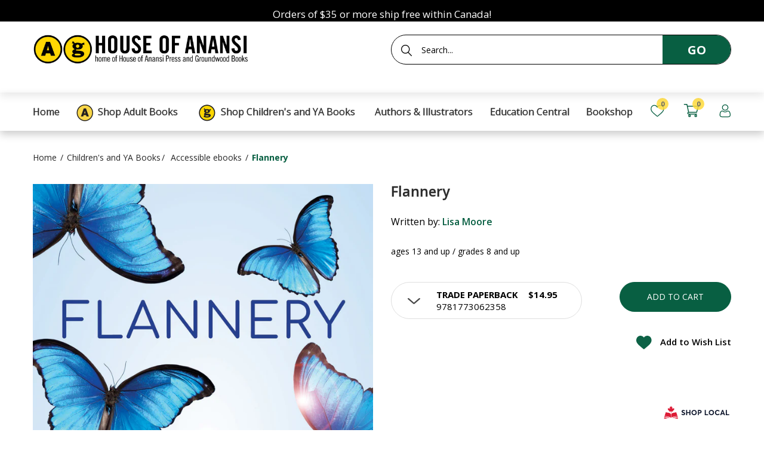

--- FILE ---
content_type: text/html; charset=utf-8
request_url: https://houseofanansi.com/collections/accessible-ebooks/products/flannery
body_size: 34936
content:
<!doctype html> 
<!--[if IE 8]><html lang="en" class="ie8 js"> <![endif]-->
<!--[if (gt IE 9)|!(IE)]><!--><html lang="en" class="js"> <!--<![endif]-->
<head>


  <link rel="shortcut icon" href="//houseofanansi.com/cdn/shop/t/18/assets/favicon_v0.png?v=168127175519059747501763057321" type="image/png" />
  <meta charset="UTF-8">
  <meta http-equiv="Content-Type" content="text/html; charset=utf-8">
  <meta name="viewport" content="width=device-width, initial-scale=1, minimum-scale=1, maximum-scale=5" />
  <link rel="canonical" href="https://houseofanansi.com/products/flannery" />

  <!-- Title and description ================================================== -->
  <title>
    Flannery &ndash; House of Anansi Press
  </title>

  
  <meta name="description" content="A spellbinding story about chasing love, fighting family, losing friends and starting all over again, from the internationally acclaimed Lisa Moore.Sixteen-year-old Flannery Malone has it bad. She’s been in love with Tyrone O’Rourke since the days she still believed in Santa Claus. But Tyrone has grown from a dorky kid">
  

  


  <meta property="og:type" content="product" />
  <meta property="og:title" content="Flannery" />
  
  <meta property="og:image" content="http://houseofanansi.com/cdn/shop/products/BNCImageAPI_b000a64c-0e13-406c-959a-89e48fd9ff36_grande.jpg?v=1653798621" />
  <meta property="og:image:secure_url" content="https://houseofanansi.com/cdn/shop/products/BNCImageAPI_b000a64c-0e13-406c-959a-89e48fd9ff36_grande.jpg?v=1653798621" />
  
  <meta property="og:price:amount" content="12.95" />
  <meta property="og:price:currency" content="CAD" />



<meta property="og:description" content="A spellbinding story about chasing love, fighting family, losing friends and starting all over again, from the internationally acclaimed Lisa Moore.Sixteen-year-old Flannery Malone has it bad. She’s been in love with Tyrone O’Rourke since the days she still believed in Santa Claus. But Tyrone has grown from a dorky kid" />

<meta property="og:url" content="https://houseofanansi.com/products/flannery" />
<meta property="og:site_name" content="House of Anansi Press" />

  <link href="//houseofanansi.com/cdn/shop/t/18/assets/jquery-ui.css?v=64611646430117989321763057340" rel="stylesheet" type="text/css" media="print" onload="this.onload=null;this.media='all'" >

<link href="//houseofanansi.com/cdn/shop/t/18/assets/bootstrap.3x.css?v=108945821467277196061763057312" rel="stylesheet" type="text/css" media="all" />
<link href="//houseofanansi.com/cdn/shop/t/18/assets/jquery.owl.carousel.css?v=77657715448469033441763057378" rel="stylesheet" type="text/css" media="all" />

<link href="//houseofanansi.com/cdn/shop/t/18/assets/jquery.plugin.css?v=119516220030279467911769010769" rel="stylesheet" type="text/css" media="all" />

<link href="//houseofanansi.com/cdn/shop/t/18/assets/bc.style.scss.css?v=48978509174422871481763057378" rel="stylesheet" type="text/css" media="all" />
<link href="//houseofanansi.com/cdn/shop/t/18/assets/bc.responsive.scss.css?v=30681096140345659821763073348" rel="stylesheet" type="text/css" media="all" />



  <link href="//fonts.googleapis.com/css?family=Open+Sans:300,400,500,600,700" rel='stylesheet' type='text/css'>
<link href="//fonts.googleapis.com/css?family=Open+Sans:300,400,500,600,700" rel='stylesheet' type='text/css'>
  

<script src="//houseofanansi.com/cdn/shop/t/18/assets/jquery-1.9.1.min.js?v=143819514376552347241763057339" ></script>

<script defer src="//houseofanansi.com/cdn/shop/t/18/assets/jquery-ui.min.js?v=105170819567815352361763057341"></script>

<script src="//houseofanansi.com/cdn/shop/t/18/assets/bootstrap.3x.min.js?v=133551432925901452781763057312" ></script>

<script src="//houseofanansi.com/cdn/shop/t/18/assets/jquery.easing.1.3.js?v=183302368868080250061763057343" defer></script>

<script src="//houseofanansi.com/cdn/shop/t/18/assets/modernizr.js?v=48376380639843794271763057358" async></script>

<script src="//houseofanansi.com/cdn/shop/t/18/assets/cookies.js?v=152021851494072641811763057317"></script>
<script src="//houseofanansi.com/cdn/shop/t/18/assets/jquery.fancybox.min.js?v=145951643271796414991763057345" defer></script>
<script src="//houseofanansi.com/cdn/shop/t/18/assets/jquery.jgrowl.min.js?v=87227353252943713011763057346" defer></script>
<script src="//houseofanansi.com/cdn/shop/t/18/assets/jquery.plugin.js?v=10681318543028800801763057348" defer></script>
<script src="//houseofanansi.com/cdn/shop/t/18/assets/jquery.countdown.js?v=12090125995840752651763057342" defer></script>

<script src="//houseofanansi.com/cdn/shop/t/18/assets/cart.js?v=169366680354182025121763057314" defer></script>
<script src="//houseofanansi.com/cdn/shop/t/18/assets/rivets-cart.min.js?v=49544620901609536631763057364" defer></script>

<script src="//houseofanansi.com/cdn/shop/t/18/assets/bc.ajax-search.js?v=159211430134752188041763057378" defer></script>



<script src="//houseofanansi.com/cdn/shop/t/18/assets/option_selection.js?v=15895070327792254761763057360" defer></script>

<script src="//houseofanansi.com/cdn/shop/t/18/assets/bc.global.js?v=16969559952495739121763057378" defer></script>
<script src="//houseofanansi.com/cdn/shop/t/18/assets/bc.script.js?v=11849668831783266151769010768"></script>


  <script>window.performance && window.performance.mark && window.performance.mark('shopify.content_for_header.start');</script><meta name="google-site-verification" content="jPnYCRyiOCqwfbH86yNUMs8LOETaCwdiOTCm_U-b6jw">
<meta id="shopify-digital-wallet" name="shopify-digital-wallet" content="/26433749051/digital_wallets/dialog">
<meta name="shopify-checkout-api-token" content="e77be8c6bd919ba335c814f414c55537">
<meta id="in-context-paypal-metadata" data-shop-id="26433749051" data-venmo-supported="false" data-environment="production" data-locale="en_US" data-paypal-v4="true" data-currency="CAD">
<link rel="alternate" type="application/json+oembed" href="https://houseofanansi.com/products/flannery.oembed">
<script async="async" src="/checkouts/internal/preloads.js?locale=en-CA"></script>
<link rel="preconnect" href="https://shop.app" crossorigin="anonymous">
<script async="async" src="https://shop.app/checkouts/internal/preloads.js?locale=en-CA&shop_id=26433749051" crossorigin="anonymous"></script>
<script id="apple-pay-shop-capabilities" type="application/json">{"shopId":26433749051,"countryCode":"CA","currencyCode":"CAD","merchantCapabilities":["supports3DS"],"merchantId":"gid:\/\/shopify\/Shop\/26433749051","merchantName":"House of Anansi Press","requiredBillingContactFields":["postalAddress","email"],"requiredShippingContactFields":["postalAddress","email"],"shippingType":"shipping","supportedNetworks":["visa","masterCard","amex","interac","jcb"],"total":{"type":"pending","label":"House of Anansi Press","amount":"1.00"},"shopifyPaymentsEnabled":true,"supportsSubscriptions":true}</script>
<script id="shopify-features" type="application/json">{"accessToken":"e77be8c6bd919ba335c814f414c55537","betas":["rich-media-storefront-analytics"],"domain":"houseofanansi.com","predictiveSearch":true,"shopId":26433749051,"locale":"en"}</script>
<script>var Shopify = Shopify || {};
Shopify.shop = "anansi-new.myshopify.com";
Shopify.locale = "en";
Shopify.currency = {"active":"CAD","rate":"1.0"};
Shopify.country = "CA";
Shopify.theme = {"name":"11-13-2025 Img left\/right of picture-w-image sect","id":135538049083,"schema_name":null,"schema_version":null,"theme_store_id":null,"role":"main"};
Shopify.theme.handle = "null";
Shopify.theme.style = {"id":null,"handle":null};
Shopify.cdnHost = "houseofanansi.com/cdn";
Shopify.routes = Shopify.routes || {};
Shopify.routes.root = "/";</script>
<script type="module">!function(o){(o.Shopify=o.Shopify||{}).modules=!0}(window);</script>
<script>!function(o){function n(){var o=[];function n(){o.push(Array.prototype.slice.apply(arguments))}return n.q=o,n}var t=o.Shopify=o.Shopify||{};t.loadFeatures=n(),t.autoloadFeatures=n()}(window);</script>
<script>
  window.ShopifyPay = window.ShopifyPay || {};
  window.ShopifyPay.apiHost = "shop.app\/pay";
  window.ShopifyPay.redirectState = null;
</script>
<script id="shop-js-analytics" type="application/json">{"pageType":"product"}</script>
<script defer="defer" async type="module" src="//houseofanansi.com/cdn/shopifycloud/shop-js/modules/v2/client.init-shop-cart-sync_BT-GjEfc.en.esm.js"></script>
<script defer="defer" async type="module" src="//houseofanansi.com/cdn/shopifycloud/shop-js/modules/v2/chunk.common_D58fp_Oc.esm.js"></script>
<script defer="defer" async type="module" src="//houseofanansi.com/cdn/shopifycloud/shop-js/modules/v2/chunk.modal_xMitdFEc.esm.js"></script>
<script type="module">
  await import("//houseofanansi.com/cdn/shopifycloud/shop-js/modules/v2/client.init-shop-cart-sync_BT-GjEfc.en.esm.js");
await import("//houseofanansi.com/cdn/shopifycloud/shop-js/modules/v2/chunk.common_D58fp_Oc.esm.js");
await import("//houseofanansi.com/cdn/shopifycloud/shop-js/modules/v2/chunk.modal_xMitdFEc.esm.js");

  window.Shopify.SignInWithShop?.initShopCartSync?.({"fedCMEnabled":true,"windoidEnabled":true});

</script>
<script>
  window.Shopify = window.Shopify || {};
  if (!window.Shopify.featureAssets) window.Shopify.featureAssets = {};
  window.Shopify.featureAssets['shop-js'] = {"shop-cart-sync":["modules/v2/client.shop-cart-sync_DZOKe7Ll.en.esm.js","modules/v2/chunk.common_D58fp_Oc.esm.js","modules/v2/chunk.modal_xMitdFEc.esm.js"],"init-fed-cm":["modules/v2/client.init-fed-cm_B6oLuCjv.en.esm.js","modules/v2/chunk.common_D58fp_Oc.esm.js","modules/v2/chunk.modal_xMitdFEc.esm.js"],"shop-cash-offers":["modules/v2/client.shop-cash-offers_D2sdYoxE.en.esm.js","modules/v2/chunk.common_D58fp_Oc.esm.js","modules/v2/chunk.modal_xMitdFEc.esm.js"],"shop-login-button":["modules/v2/client.shop-login-button_QeVjl5Y3.en.esm.js","modules/v2/chunk.common_D58fp_Oc.esm.js","modules/v2/chunk.modal_xMitdFEc.esm.js"],"pay-button":["modules/v2/client.pay-button_DXTOsIq6.en.esm.js","modules/v2/chunk.common_D58fp_Oc.esm.js","modules/v2/chunk.modal_xMitdFEc.esm.js"],"shop-button":["modules/v2/client.shop-button_DQZHx9pm.en.esm.js","modules/v2/chunk.common_D58fp_Oc.esm.js","modules/v2/chunk.modal_xMitdFEc.esm.js"],"avatar":["modules/v2/client.avatar_BTnouDA3.en.esm.js"],"init-windoid":["modules/v2/client.init-windoid_CR1B-cfM.en.esm.js","modules/v2/chunk.common_D58fp_Oc.esm.js","modules/v2/chunk.modal_xMitdFEc.esm.js"],"init-shop-for-new-customer-accounts":["modules/v2/client.init-shop-for-new-customer-accounts_C_vY_xzh.en.esm.js","modules/v2/client.shop-login-button_QeVjl5Y3.en.esm.js","modules/v2/chunk.common_D58fp_Oc.esm.js","modules/v2/chunk.modal_xMitdFEc.esm.js"],"init-shop-email-lookup-coordinator":["modules/v2/client.init-shop-email-lookup-coordinator_BI7n9ZSv.en.esm.js","modules/v2/chunk.common_D58fp_Oc.esm.js","modules/v2/chunk.modal_xMitdFEc.esm.js"],"init-shop-cart-sync":["modules/v2/client.init-shop-cart-sync_BT-GjEfc.en.esm.js","modules/v2/chunk.common_D58fp_Oc.esm.js","modules/v2/chunk.modal_xMitdFEc.esm.js"],"shop-toast-manager":["modules/v2/client.shop-toast-manager_DiYdP3xc.en.esm.js","modules/v2/chunk.common_D58fp_Oc.esm.js","modules/v2/chunk.modal_xMitdFEc.esm.js"],"init-customer-accounts":["modules/v2/client.init-customer-accounts_D9ZNqS-Q.en.esm.js","modules/v2/client.shop-login-button_QeVjl5Y3.en.esm.js","modules/v2/chunk.common_D58fp_Oc.esm.js","modules/v2/chunk.modal_xMitdFEc.esm.js"],"init-customer-accounts-sign-up":["modules/v2/client.init-customer-accounts-sign-up_iGw4briv.en.esm.js","modules/v2/client.shop-login-button_QeVjl5Y3.en.esm.js","modules/v2/chunk.common_D58fp_Oc.esm.js","modules/v2/chunk.modal_xMitdFEc.esm.js"],"shop-follow-button":["modules/v2/client.shop-follow-button_CqMgW2wH.en.esm.js","modules/v2/chunk.common_D58fp_Oc.esm.js","modules/v2/chunk.modal_xMitdFEc.esm.js"],"checkout-modal":["modules/v2/client.checkout-modal_xHeaAweL.en.esm.js","modules/v2/chunk.common_D58fp_Oc.esm.js","modules/v2/chunk.modal_xMitdFEc.esm.js"],"shop-login":["modules/v2/client.shop-login_D91U-Q7h.en.esm.js","modules/v2/chunk.common_D58fp_Oc.esm.js","modules/v2/chunk.modal_xMitdFEc.esm.js"],"lead-capture":["modules/v2/client.lead-capture_BJmE1dJe.en.esm.js","modules/v2/chunk.common_D58fp_Oc.esm.js","modules/v2/chunk.modal_xMitdFEc.esm.js"],"payment-terms":["modules/v2/client.payment-terms_Ci9AEqFq.en.esm.js","modules/v2/chunk.common_D58fp_Oc.esm.js","modules/v2/chunk.modal_xMitdFEc.esm.js"]};
</script>
<script>(function() {
  var isLoaded = false;
  function asyncLoad() {
    if (isLoaded) return;
    isLoaded = true;
    var urls = ["https:\/\/chimpstatic.com\/mcjs-connected\/js\/users\/d09856f6dea1fc60c3f56ade3\/39a0b3bcd89ddddd0da8040e9.js?shop=anansi-new.myshopify.com","https:\/\/gdprcdn.b-cdn.net\/js\/gdpr_cookie_consent.min.js?shop=anansi-new.myshopify.com","https:\/\/cdn.hextom.com\/js\/freeshippingbar.js?shop=anansi-new.myshopify.com"];
    for (var i = 0; i < urls.length; i++) {
      var s = document.createElement('script');
      s.type = 'text/javascript';
      s.async = true;
      s.src = urls[i];
      var x = document.getElementsByTagName('script')[0];
      x.parentNode.insertBefore(s, x);
    }
  };
  if(window.attachEvent) {
    window.attachEvent('onload', asyncLoad);
  } else {
    window.addEventListener('load', asyncLoad, false);
  }
})();</script>
<script id="__st">var __st={"a":26433749051,"offset":-18000,"reqid":"50827693-5f2f-4671-ab61-638fdfb72406-1769270695","pageurl":"houseofanansi.com\/collections\/accessible-ebooks\/products\/flannery","u":"f920d1847aac","p":"product","rtyp":"product","rid":6812118253627};</script>
<script>window.ShopifyPaypalV4VisibilityTracking = true;</script>
<script id="captcha-bootstrap">!function(){'use strict';const t='contact',e='account',n='new_comment',o=[[t,t],['blogs',n],['comments',n],[t,'customer']],c=[[e,'customer_login'],[e,'guest_login'],[e,'recover_customer_password'],[e,'create_customer']],r=t=>t.map((([t,e])=>`form[action*='/${t}']:not([data-nocaptcha='true']) input[name='form_type'][value='${e}']`)).join(','),a=t=>()=>t?[...document.querySelectorAll(t)].map((t=>t.form)):[];function s(){const t=[...o],e=r(t);return a(e)}const i='password',u='form_key',d=['recaptcha-v3-token','g-recaptcha-response','h-captcha-response',i],f=()=>{try{return window.sessionStorage}catch{return}},m='__shopify_v',_=t=>t.elements[u];function p(t,e,n=!1){try{const o=window.sessionStorage,c=JSON.parse(o.getItem(e)),{data:r}=function(t){const{data:e,action:n}=t;return t[m]||n?{data:e,action:n}:{data:t,action:n}}(c);for(const[e,n]of Object.entries(r))t.elements[e]&&(t.elements[e].value=n);n&&o.removeItem(e)}catch(o){console.error('form repopulation failed',{error:o})}}const l='form_type',E='cptcha';function T(t){t.dataset[E]=!0}const w=window,h=w.document,L='Shopify',v='ce_forms',y='captcha';let A=!1;((t,e)=>{const n=(g='f06e6c50-85a8-45c8-87d0-21a2b65856fe',I='https://cdn.shopify.com/shopifycloud/storefront-forms-hcaptcha/ce_storefront_forms_captcha_hcaptcha.v1.5.2.iife.js',D={infoText:'Protected by hCaptcha',privacyText:'Privacy',termsText:'Terms'},(t,e,n)=>{const o=w[L][v],c=o.bindForm;if(c)return c(t,g,e,D).then(n);var r;o.q.push([[t,g,e,D],n]),r=I,A||(h.body.append(Object.assign(h.createElement('script'),{id:'captcha-provider',async:!0,src:r})),A=!0)});var g,I,D;w[L]=w[L]||{},w[L][v]=w[L][v]||{},w[L][v].q=[],w[L][y]=w[L][y]||{},w[L][y].protect=function(t,e){n(t,void 0,e),T(t)},Object.freeze(w[L][y]),function(t,e,n,w,h,L){const[v,y,A,g]=function(t,e,n){const i=e?o:[],u=t?c:[],d=[...i,...u],f=r(d),m=r(i),_=r(d.filter((([t,e])=>n.includes(e))));return[a(f),a(m),a(_),s()]}(w,h,L),I=t=>{const e=t.target;return e instanceof HTMLFormElement?e:e&&e.form},D=t=>v().includes(t);t.addEventListener('submit',(t=>{const e=I(t);if(!e)return;const n=D(e)&&!e.dataset.hcaptchaBound&&!e.dataset.recaptchaBound,o=_(e),c=g().includes(e)&&(!o||!o.value);(n||c)&&t.preventDefault(),c&&!n&&(function(t){try{if(!f())return;!function(t){const e=f();if(!e)return;const n=_(t);if(!n)return;const o=n.value;o&&e.removeItem(o)}(t);const e=Array.from(Array(32),(()=>Math.random().toString(36)[2])).join('');!function(t,e){_(t)||t.append(Object.assign(document.createElement('input'),{type:'hidden',name:u})),t.elements[u].value=e}(t,e),function(t,e){const n=f();if(!n)return;const o=[...t.querySelectorAll(`input[type='${i}']`)].map((({name:t})=>t)),c=[...d,...o],r={};for(const[a,s]of new FormData(t).entries())c.includes(a)||(r[a]=s);n.setItem(e,JSON.stringify({[m]:1,action:t.action,data:r}))}(t,e)}catch(e){console.error('failed to persist form',e)}}(e),e.submit())}));const S=(t,e)=>{t&&!t.dataset[E]&&(n(t,e.some((e=>e===t))),T(t))};for(const o of['focusin','change'])t.addEventListener(o,(t=>{const e=I(t);D(e)&&S(e,y())}));const B=e.get('form_key'),M=e.get(l),P=B&&M;t.addEventListener('DOMContentLoaded',(()=>{const t=y();if(P)for(const e of t)e.elements[l].value===M&&p(e,B);[...new Set([...A(),...v().filter((t=>'true'===t.dataset.shopifyCaptcha))])].forEach((e=>S(e,t)))}))}(h,new URLSearchParams(w.location.search),n,t,e,['guest_login'])})(!0,!0)}();</script>
<script integrity="sha256-4kQ18oKyAcykRKYeNunJcIwy7WH5gtpwJnB7kiuLZ1E=" data-source-attribution="shopify.loadfeatures" defer="defer" src="//houseofanansi.com/cdn/shopifycloud/storefront/assets/storefront/load_feature-a0a9edcb.js" crossorigin="anonymous"></script>
<script crossorigin="anonymous" defer="defer" src="//houseofanansi.com/cdn/shopifycloud/storefront/assets/shopify_pay/storefront-65b4c6d7.js?v=20250812"></script>
<script data-source-attribution="shopify.dynamic_checkout.dynamic.init">var Shopify=Shopify||{};Shopify.PaymentButton=Shopify.PaymentButton||{isStorefrontPortableWallets:!0,init:function(){window.Shopify.PaymentButton.init=function(){};var t=document.createElement("script");t.src="https://houseofanansi.com/cdn/shopifycloud/portable-wallets/latest/portable-wallets.en.js",t.type="module",document.head.appendChild(t)}};
</script>
<script data-source-attribution="shopify.dynamic_checkout.buyer_consent">
  function portableWalletsHideBuyerConsent(e){var t=document.getElementById("shopify-buyer-consent"),n=document.getElementById("shopify-subscription-policy-button");t&&n&&(t.classList.add("hidden"),t.setAttribute("aria-hidden","true"),n.removeEventListener("click",e))}function portableWalletsShowBuyerConsent(e){var t=document.getElementById("shopify-buyer-consent"),n=document.getElementById("shopify-subscription-policy-button");t&&n&&(t.classList.remove("hidden"),t.removeAttribute("aria-hidden"),n.addEventListener("click",e))}window.Shopify?.PaymentButton&&(window.Shopify.PaymentButton.hideBuyerConsent=portableWalletsHideBuyerConsent,window.Shopify.PaymentButton.showBuyerConsent=portableWalletsShowBuyerConsent);
</script>
<script data-source-attribution="shopify.dynamic_checkout.cart.bootstrap">document.addEventListener("DOMContentLoaded",(function(){function t(){return document.querySelector("shopify-accelerated-checkout-cart, shopify-accelerated-checkout")}if(t())Shopify.PaymentButton.init();else{new MutationObserver((function(e,n){t()&&(Shopify.PaymentButton.init(),n.disconnect())})).observe(document.body,{childList:!0,subtree:!0})}}));
</script>
<link id="shopify-accelerated-checkout-styles" rel="stylesheet" media="screen" href="https://houseofanansi.com/cdn/shopifycloud/portable-wallets/latest/accelerated-checkout-backwards-compat.css" crossorigin="anonymous">
<style id="shopify-accelerated-checkout-cart">
        #shopify-buyer-consent {
  margin-top: 1em;
  display: inline-block;
  width: 100%;
}

#shopify-buyer-consent.hidden {
  display: none;
}

#shopify-subscription-policy-button {
  background: none;
  border: none;
  padding: 0;
  text-decoration: underline;
  font-size: inherit;
  cursor: pointer;
}

#shopify-subscription-policy-button::before {
  box-shadow: none;
}

      </style>

<script>window.performance && window.performance.mark && window.performance.mark('shopify.content_for_header.end');</script>

  
  

  
  
    
  <meta name="facebook-domain-verification" content="hn2o7z3awjxcmg3hirij0zz3g1axnh" />

<!-- GSSTART Coming Soon code start. Do not change -->
<script type="text/javascript"> gsProductByVariant = {};  gsProductByVariant[40195621027899] =  1 ;  gsProductByVariant[40195843227707] =  1 ;  gsProductByVariant[40195844800571] =  1 ;  gsProductByVariant[40195845587003] =  1 ;  gsProductByVariant[40195847716923] =  1 ;  gsProductByVariant[40195849879611] =  1 ;   gsProductCSID = "6812118253627"; gsDefaultV = "40195621027899"; </script><script  type="text/javascript" src="https://gravity-software.com/js/shopify/pac_shop26020.js?v=gs2846339ca0a7a39764573adf7af4cfddxx"></script>
<!-- Coming Soon code end. Do not change GSEND --><!-- BEGIN app block: shopify://apps/consentmo-gdpr/blocks/gdpr_cookie_consent/4fbe573f-a377-4fea-9801-3ee0858cae41 -->


<!-- END app block --><!-- BEGIN app block: shopify://apps/analyzify-ga4-ads-tracking/blocks/app-embed/69637cfd-dd6f-4511-aa97-7037cfb5515c -->

<!-- BEGIN app snippet: analyzify-settings-v3 --><script type="text/javascript">
  console.log("analyzify-settings is running ")

  const customerData = 
  
  { 
    type: 'visitor' 
  }
  ;

    window.dataLayer = window.dataLayer || [];
    window.analyzify = window.analyzify || [];

    let conversion_id = '';
    const conversionIdMetaField = "1045604102";
    
    if (typeof conversionIdMetaField === 'string' && conversionIdMetaField !== '' && conversionIdMetaField !== 'null') {
      const aw = conversionIdMetaField.slice(0, 3);
    
      if (aw === 'AW-' || aw === 'aw-') {
        conversion_id = conversionIdMetaField;
      } else {
        conversion_id = `AW-${conversionIdMetaField}`;
      }
    }
    window.analyzify = {
      properties:{
        GTM:{
          status: ("true" == "true"),
          id: "GTM-PRL6BZK",
        },
        GADS: {
          id: conversion_id,
          feed_region: "CA",
          product_id_format: "product_sku_",
          tracking: ("active" == "active" && conversion_id != ""),
          remarketing: ("active" == "active"),
          conversions: {
            view_item:{
              status: "",
              value: "",
            },
            add_to_cart:{
              status: "",
              value: "",
            },
            view_cart:{
              status: "",
              value: "",
            },
            begin_checkout:{
              status: "",
              value: "",
            },
          }
        },
        GA4:{
          tracking: ("active" == "active" && "G-JTJTGRFPN4" != "null" && "G-JTJTGRFPN4" != ""),
          id: "G-JTJTGRFPN4"
        },
        X:{
          tracking: ("not_active" == 'active' && "" != 'null' && "" != ""),
          id:"",
          events:{
            page_view: "",
            add_to_cart: "",
            begin_checkout: "",
            search: ""
          }
        },
        BING:{
          tracking: ("not_active" == 'active' && "" != 'null' && "" != ""),
          id: ""
        },
        FACEBOOK:{
          tracking: ("not_active" == 'active' && "" != 'null' && "" != ""),
          id: ""
        },
        PINTEREST:{
          tracking: ("not_active" == 'active' && "" != 'null' && "" != ""),
          id: ""
        },
        CRITEO:{
          tracking: ("not_active" == 'active' && "" != 'null' && "" != ""),
          id: ""
        },
        CLARITY:{
          tracking: ("not_active" == 'active' && "" != 'null' && "" != ""),
          id: ""
        },
        HOTJAR:{
          tracking: ("not_active" == 'active' && "" != 'null' && "" != ""),
          id: ""
        },
        KLAVIYO:{
          tracking: ("not_active" == 'active' && "" != 'null' && "" != ""),
          id: ""
        },
      },
      send_unhashed_email: ("false" === "true"), // Set this to true if you would like to collect unhashed email address of logged in users.
      g_feed_region: "CA", // Change this if your Google Ads feed is in another region
      logging: ("false" === "true"), // Enable this to see Analyzify logs in console
      integration_method: "advanced",
    };

     window.analyzify.custom_classes = "";
     window.analyzify.gdpr_compliance = true;
     window.analyzify.cookiebot_status = "";
     window.analyzify.cookiebot_id = "";
     window.analyzify.blockingmode = false;
     window.analyzify.shopify_customer = customerData

    window.analyzify.shopify_template = 'product';
    window.analyzify.debug = "false";
    window.analyzify.op_cart_data_collection = false;
  window.analyzify.detectedCart = {"note":null,"attributes":{},"original_total_price":0,"total_price":0,"total_discount":0,"total_weight":0.0,"item_count":0,"items":[],"requires_shipping":false,"currency":"CAD","items_subtotal_price":0,"cart_level_discount_applications":[],"checkout_charge_amount":0};
  window.analyzify.content_type =  "Product";

  
    window.analyzify.product = {
      productJson: {"id":6812118253627,"title":"Flannery","handle":"flannery","description":"\u003cp\u003e\u003cstrong\u003eA spellbinding story about chasing love, fighting family, losing friends and starting all over again, from the internationally acclaimed Lisa Moore.\u003c\/strong\u003e\u003c\/p\u003e\u003cp\u003eSixteen-year-old Flannery Malone has it bad. She’s been in love with Tyrone O’Rourke since the days she still believed in Santa Claus. But Tyrone has grown from a dorky kid into an outlaw graffiti artist, the rebel-with-a-cause of Flannery’s dreams, literally too cool for school.\u003c\/p\u003e\u003cp\u003eWhich is a problem, since he and Flannery are partners for the entrepreneurship class that she needs to graduate. And Tyrone’s vanishing act may have darker causes than she realizes.\u003c\/p\u003e\u003cp\u003eTyrone isn’t Flannery’s only problem. Her mother, Miranda, can’t pay the heating bills, let alone buy Flannery’s biology book. Her little brother, Felix, is careening out of control. And her best-friend-since-forever, Amber, has fallen for a guy who is making her forget all about the things she’s always cared most about — Flannery included — leading Amber down a dark and dangerous path of her own.\u003c\/p\u003e\u003cp\u003eWhen Flannery decides to make a love potion for her entrepreneurship project, rumors that it actually works go viral, and she suddenly has a hot commodity on her hands. But a series of shattering events makes her realize that real-life love is far more potent — and potentially damaging — than any fairy-tale prescription.\u003c\/p\u003e\u003cp\u003eWritten in Lisa Moore’s exuberant and inimitable style, \u003ci\u003eFlannery \u003c\/i\u003eis by turns heartbreaking and hilarious, empowering and harrowing — often all on the same page. It is a novel whose spell no reader will be able to resist.\u003c\/p\u003e","published_at":"2022-03-22T16:01:19-04:00","created_at":"2022-03-22T11:23:00-04:00","vendor":"Groundwood Books Ltd","type":"","tags":["age range 13 - 0","By (author) Moore  Lisa","Childrens Accessible ebooks","Childrens Starred Reviews","Groundwood Books","Guided Reading Level Z+","Lexile measure 880L","pub date: 2016-05-01","Young Adult"],"price":1295,"price_min":1295,"price_max":2499,"available":true,"price_varies":true,"compare_at_price":null,"compare_at_price_min":0,"compare_at_price_max":0,"compare_at_price_varies":false,"variants":[{"id":40195621027899,"title":"trade paperback","option1":"trade paperback","option2":null,"option3":null,"sku":"9781773062358","requires_shipping":true,"taxable":true,"featured_image":null,"available":true,"name":"Flannery - trade paperback","public_title":"trade paperback","options":["trade paperback"],"price":1495,"weight":280,"compare_at_price":null,"inventory_management":"shopify","barcode":"9781773062358","requires_selling_plan":false,"selling_plan_allocations":[]},{"id":40195843227707,"title":"hardcover jacket","option1":"hardcover jacket","option2":null,"option3":null,"sku":"9781554980765","requires_shipping":true,"taxable":true,"featured_image":null,"available":true,"name":"Flannery - hardcover jacket","public_title":"hardcover jacket","options":["hardcover jacket"],"price":1895,"weight":454,"compare_at_price":null,"inventory_management":"shopify","barcode":"9781554980765","requires_selling_plan":false,"selling_plan_allocations":[]},{"id":40195844800571,"title":"epub","option1":"epub","option2":null,"option3":null,"sku":"9781554988730","requires_shipping":false,"taxable":true,"featured_image":null,"available":true,"name":"Flannery - epub","public_title":"epub","options":["epub"],"price":1295,"weight":0,"compare_at_price":null,"inventory_management":null,"barcode":"9781554988730","requires_selling_plan":false,"selling_plan_allocations":[]},{"id":40195845587003,"title":"mobi","option1":"mobi","option2":null,"option3":null,"sku":"9781554988747","requires_shipping":false,"taxable":true,"featured_image":null,"available":true,"name":"Flannery - mobi","public_title":"mobi","options":["mobi"],"price":1295,"weight":0,"compare_at_price":null,"inventory_management":null,"barcode":"9781554988747","requires_selling_plan":false,"selling_plan_allocations":[]},{"id":40195847716923,"title":"Digital Audio, MP3","option1":"Digital Audio, MP3","option2":null,"option3":null,"sku":"9781773064710","requires_shipping":false,"taxable":true,"featured_image":null,"available":true,"name":"Flannery - Digital Audio, MP3","public_title":"Digital Audio, MP3","options":["Digital Audio, MP3"],"price":2499,"weight":0,"compare_at_price":null,"inventory_management":null,"barcode":"9781773064710","requires_selling_plan":false,"selling_plan_allocations":[]},{"id":40195849879611,"title":"Lossless Format Audio, WAV","option1":"Lossless Format Audio, WAV","option2":null,"option3":null,"sku":"9781773064727","requires_shipping":false,"taxable":true,"featured_image":null,"available":true,"name":"Flannery - Lossless Format Audio, WAV","public_title":"Lossless Format Audio, WAV","options":["Lossless Format Audio, WAV"],"price":2499,"weight":0,"compare_at_price":null,"inventory_management":null,"barcode":"9781773064727","requires_selling_plan":false,"selling_plan_allocations":[]}],"images":["\/\/houseofanansi.com\/cdn\/shop\/products\/BNCImageAPI_b000a64c-0e13-406c-959a-89e48fd9ff36.jpg?v=1653798621"],"featured_image":"\/\/houseofanansi.com\/cdn\/shop\/products\/BNCImageAPI_b000a64c-0e13-406c-959a-89e48fd9ff36.jpg?v=1653798621","options":["Title"],"media":[{"alt":"Eight blue butterflies with a strip of black around their wings fly against a light blue background. Each butterfly has their wings flat, and they vary in size. A solar flare shows through one butterfly’s wing. Text: Flannery. Lisa Moore. “Smart, bold, heartbreaking.” Kirkus, starred review.","id":22137851150395,"position":1,"preview_image":{"aspect_ratio":0.656,"height":2400,"width":1575,"src":"\/\/houseofanansi.com\/cdn\/shop\/products\/BNCImageAPI_b000a64c-0e13-406c-959a-89e48fd9ff36.jpg?v=1653798621"},"aspect_ratio":0.656,"height":2400,"media_type":"image","src":"\/\/houseofanansi.com\/cdn\/shop\/products\/BNCImageAPI_b000a64c-0e13-406c-959a-89e48fd9ff36.jpg?v=1653798621","width":1575}],"requires_selling_plan":false,"selling_plan_groups":[],"content":"\u003cp\u003e\u003cstrong\u003eA spellbinding story about chasing love, fighting family, losing friends and starting all over again, from the internationally acclaimed Lisa Moore.\u003c\/strong\u003e\u003c\/p\u003e\u003cp\u003eSixteen-year-old Flannery Malone has it bad. She’s been in love with Tyrone O’Rourke since the days she still believed in Santa Claus. But Tyrone has grown from a dorky kid into an outlaw graffiti artist, the rebel-with-a-cause of Flannery’s dreams, literally too cool for school.\u003c\/p\u003e\u003cp\u003eWhich is a problem, since he and Flannery are partners for the entrepreneurship class that she needs to graduate. And Tyrone’s vanishing act may have darker causes than she realizes.\u003c\/p\u003e\u003cp\u003eTyrone isn’t Flannery’s only problem. Her mother, Miranda, can’t pay the heating bills, let alone buy Flannery’s biology book. Her little brother, Felix, is careening out of control. And her best-friend-since-forever, Amber, has fallen for a guy who is making her forget all about the things she’s always cared most about — Flannery included — leading Amber down a dark and dangerous path of her own.\u003c\/p\u003e\u003cp\u003eWhen Flannery decides to make a love potion for her entrepreneurship project, rumors that it actually works go viral, and she suddenly has a hot commodity on her hands. But a series of shattering events makes her realize that real-life love is far more potent — and potentially damaging — than any fairy-tale prescription.\u003c\/p\u003e\u003cp\u003eWritten in Lisa Moore’s exuberant and inimitable style, \u003ci\u003eFlannery \u003c\/i\u003eis by turns heartbreaking and hilarious, empowering and harrowing — often all on the same page. It is a novel whose spell no reader will be able to resist.\u003c\/p\u003e"},
      collectionTitle: `Young Adult`,
      collectionId: `191669076027`,
      collectionHandle: `young-adult`,
      value: Number.parseFloat(1495 * 0.01),
      variantInput: `40195621027899`,
      variantInvQuantity: Number(2),
      revenue_value: Number.parseFloat(14.95),
      available: true,
      variantAvailable: true,
      variant_title: `trade paperback`,
    }
      
  
  
  window.analyzify.pageFly = false;
  window.analyzify.rebuy_atc_rfc = false;
  window.analyzify.privacy_api = false;

  window.analyzify.custom_scripts_collection = "";
  window.analyzify.custom_scripts_product = "";
  window.analyzify.custom_scripts_cart = "";
  window.analyzify.gtm_src = "";
  window.analyzify.gcm_default =  false;
  window.analyzify.consent_state = false;
  window.analyzify.shogun_active = false;
</script><!-- END app snippet -->


<script src="https://cdn.shopify.com/extensions/019be0b1-7551-7b25-a286-8d73511016cf/analyzify-ga4-ads-tracking-268/assets/an_analyzify-v3.js" data-cookieconsent="ignore"></script>
<script src="https://cdn.shopify.com/extensions/019be0b1-7551-7b25-a286-8d73511016cf/analyzify-ga4-ads-tracking-268/assets/analyzify-functions-v3.js" data-cookieconsent="ignore"></script>

<script src="https://cdn.shopify.com/extensions/019be0b1-7551-7b25-a286-8d73511016cf/analyzify-ga4-ads-tracking-268/assets/cookiebot-api-v3.js" data-cookieconsent="ignore"></script>

<script src="https://cdn.shopify.com/extensions/019be0b1-7551-7b25-a286-8d73511016cf/analyzify-ga4-ads-tracking-268/assets/adv-gtm-head-v3.js" data-cookieconsent="ignore"></script>
<script src="https://cdn.shopify.com/extensions/019be0b1-7551-7b25-a286-8d73511016cf/analyzify-ga4-ads-tracking-268/assets/adv-gtm-body-v3.js" data-cookieconsent="ignore"></script>



<script>
console.log("Analyzify is run on the dev mode")
</script>


<script src="https://cdn.shopify.com/extensions/019be0b1-7551-7b25-a286-8d73511016cf/analyzify-ga4-ads-tracking-268/assets/initgtm-v3.js" data-cookieconsent="ignore"></script>

<script>
</script>

<!-- END app block --><script src="https://cdn.shopify.com/extensions/019be9e8-7389-72d2-90ad-753cce315171/consentmo-gdpr-595/assets/consentmo_cookie_consent.js" type="text/javascript" defer="defer"></script>
<link href="https://monorail-edge.shopifysvc.com" rel="dns-prefetch">
<script>(function(){if ("sendBeacon" in navigator && "performance" in window) {try {var session_token_from_headers = performance.getEntriesByType('navigation')[0].serverTiming.find(x => x.name == '_s').description;} catch {var session_token_from_headers = undefined;}var session_cookie_matches = document.cookie.match(/_shopify_s=([^;]*)/);var session_token_from_cookie = session_cookie_matches && session_cookie_matches.length === 2 ? session_cookie_matches[1] : "";var session_token = session_token_from_headers || session_token_from_cookie || "";function handle_abandonment_event(e) {var entries = performance.getEntries().filter(function(entry) {return /monorail-edge.shopifysvc.com/.test(entry.name);});if (!window.abandonment_tracked && entries.length === 0) {window.abandonment_tracked = true;var currentMs = Date.now();var navigation_start = performance.timing.navigationStart;var payload = {shop_id: 26433749051,url: window.location.href,navigation_start,duration: currentMs - navigation_start,session_token,page_type: "product"};window.navigator.sendBeacon("https://monorail-edge.shopifysvc.com/v1/produce", JSON.stringify({schema_id: "online_store_buyer_site_abandonment/1.1",payload: payload,metadata: {event_created_at_ms: currentMs,event_sent_at_ms: currentMs}}));}}window.addEventListener('pagehide', handle_abandonment_event);}}());</script>
<script id="web-pixels-manager-setup">(function e(e,d,r,n,o){if(void 0===o&&(o={}),!Boolean(null===(a=null===(i=window.Shopify)||void 0===i?void 0:i.analytics)||void 0===a?void 0:a.replayQueue)){var i,a;window.Shopify=window.Shopify||{};var t=window.Shopify;t.analytics=t.analytics||{};var s=t.analytics;s.replayQueue=[],s.publish=function(e,d,r){return s.replayQueue.push([e,d,r]),!0};try{self.performance.mark("wpm:start")}catch(e){}var l=function(){var e={modern:/Edge?\/(1{2}[4-9]|1[2-9]\d|[2-9]\d{2}|\d{4,})\.\d+(\.\d+|)|Firefox\/(1{2}[4-9]|1[2-9]\d|[2-9]\d{2}|\d{4,})\.\d+(\.\d+|)|Chrom(ium|e)\/(9{2}|\d{3,})\.\d+(\.\d+|)|(Maci|X1{2}).+ Version\/(15\.\d+|(1[6-9]|[2-9]\d|\d{3,})\.\d+)([,.]\d+|)( \(\w+\)|)( Mobile\/\w+|) Safari\/|Chrome.+OPR\/(9{2}|\d{3,})\.\d+\.\d+|(CPU[ +]OS|iPhone[ +]OS|CPU[ +]iPhone|CPU IPhone OS|CPU iPad OS)[ +]+(15[._]\d+|(1[6-9]|[2-9]\d|\d{3,})[._]\d+)([._]\d+|)|Android:?[ /-](13[3-9]|1[4-9]\d|[2-9]\d{2}|\d{4,})(\.\d+|)(\.\d+|)|Android.+Firefox\/(13[5-9]|1[4-9]\d|[2-9]\d{2}|\d{4,})\.\d+(\.\d+|)|Android.+Chrom(ium|e)\/(13[3-9]|1[4-9]\d|[2-9]\d{2}|\d{4,})\.\d+(\.\d+|)|SamsungBrowser\/([2-9]\d|\d{3,})\.\d+/,legacy:/Edge?\/(1[6-9]|[2-9]\d|\d{3,})\.\d+(\.\d+|)|Firefox\/(5[4-9]|[6-9]\d|\d{3,})\.\d+(\.\d+|)|Chrom(ium|e)\/(5[1-9]|[6-9]\d|\d{3,})\.\d+(\.\d+|)([\d.]+$|.*Safari\/(?![\d.]+ Edge\/[\d.]+$))|(Maci|X1{2}).+ Version\/(10\.\d+|(1[1-9]|[2-9]\d|\d{3,})\.\d+)([,.]\d+|)( \(\w+\)|)( Mobile\/\w+|) Safari\/|Chrome.+OPR\/(3[89]|[4-9]\d|\d{3,})\.\d+\.\d+|(CPU[ +]OS|iPhone[ +]OS|CPU[ +]iPhone|CPU IPhone OS|CPU iPad OS)[ +]+(10[._]\d+|(1[1-9]|[2-9]\d|\d{3,})[._]\d+)([._]\d+|)|Android:?[ /-](13[3-9]|1[4-9]\d|[2-9]\d{2}|\d{4,})(\.\d+|)(\.\d+|)|Mobile Safari.+OPR\/([89]\d|\d{3,})\.\d+\.\d+|Android.+Firefox\/(13[5-9]|1[4-9]\d|[2-9]\d{2}|\d{4,})\.\d+(\.\d+|)|Android.+Chrom(ium|e)\/(13[3-9]|1[4-9]\d|[2-9]\d{2}|\d{4,})\.\d+(\.\d+|)|Android.+(UC? ?Browser|UCWEB|U3)[ /]?(15\.([5-9]|\d{2,})|(1[6-9]|[2-9]\d|\d{3,})\.\d+)\.\d+|SamsungBrowser\/(5\.\d+|([6-9]|\d{2,})\.\d+)|Android.+MQ{2}Browser\/(14(\.(9|\d{2,})|)|(1[5-9]|[2-9]\d|\d{3,})(\.\d+|))(\.\d+|)|K[Aa][Ii]OS\/(3\.\d+|([4-9]|\d{2,})\.\d+)(\.\d+|)/},d=e.modern,r=e.legacy,n=navigator.userAgent;return n.match(d)?"modern":n.match(r)?"legacy":"unknown"}(),u="modern"===l?"modern":"legacy",c=(null!=n?n:{modern:"",legacy:""})[u],f=function(e){return[e.baseUrl,"/wpm","/b",e.hashVersion,"modern"===e.buildTarget?"m":"l",".js"].join("")}({baseUrl:d,hashVersion:r,buildTarget:u}),m=function(e){var d=e.version,r=e.bundleTarget,n=e.surface,o=e.pageUrl,i=e.monorailEndpoint;return{emit:function(e){var a=e.status,t=e.errorMsg,s=(new Date).getTime(),l=JSON.stringify({metadata:{event_sent_at_ms:s},events:[{schema_id:"web_pixels_manager_load/3.1",payload:{version:d,bundle_target:r,page_url:o,status:a,surface:n,error_msg:t},metadata:{event_created_at_ms:s}}]});if(!i)return console&&console.warn&&console.warn("[Web Pixels Manager] No Monorail endpoint provided, skipping logging."),!1;try{return self.navigator.sendBeacon.bind(self.navigator)(i,l)}catch(e){}var u=new XMLHttpRequest;try{return u.open("POST",i,!0),u.setRequestHeader("Content-Type","text/plain"),u.send(l),!0}catch(e){return console&&console.warn&&console.warn("[Web Pixels Manager] Got an unhandled error while logging to Monorail."),!1}}}}({version:r,bundleTarget:l,surface:e.surface,pageUrl:self.location.href,monorailEndpoint:e.monorailEndpoint});try{o.browserTarget=l,function(e){var d=e.src,r=e.async,n=void 0===r||r,o=e.onload,i=e.onerror,a=e.sri,t=e.scriptDataAttributes,s=void 0===t?{}:t,l=document.createElement("script"),u=document.querySelector("head"),c=document.querySelector("body");if(l.async=n,l.src=d,a&&(l.integrity=a,l.crossOrigin="anonymous"),s)for(var f in s)if(Object.prototype.hasOwnProperty.call(s,f))try{l.dataset[f]=s[f]}catch(e){}if(o&&l.addEventListener("load",o),i&&l.addEventListener("error",i),u)u.appendChild(l);else{if(!c)throw new Error("Did not find a head or body element to append the script");c.appendChild(l)}}({src:f,async:!0,onload:function(){if(!function(){var e,d;return Boolean(null===(d=null===(e=window.Shopify)||void 0===e?void 0:e.analytics)||void 0===d?void 0:d.initialized)}()){var d=window.webPixelsManager.init(e)||void 0;if(d){var r=window.Shopify.analytics;r.replayQueue.forEach((function(e){var r=e[0],n=e[1],o=e[2];d.publishCustomEvent(r,n,o)})),r.replayQueue=[],r.publish=d.publishCustomEvent,r.visitor=d.visitor,r.initialized=!0}}},onerror:function(){return m.emit({status:"failed",errorMsg:"".concat(f," has failed to load")})},sri:function(e){var d=/^sha384-[A-Za-z0-9+/=]+$/;return"string"==typeof e&&d.test(e)}(c)?c:"",scriptDataAttributes:o}),m.emit({status:"loading"})}catch(e){m.emit({status:"failed",errorMsg:(null==e?void 0:e.message)||"Unknown error"})}}})({shopId: 26433749051,storefrontBaseUrl: "https://houseofanansi.com",extensionsBaseUrl: "https://extensions.shopifycdn.com/cdn/shopifycloud/web-pixels-manager",monorailEndpoint: "https://monorail-edge.shopifysvc.com/unstable/produce_batch",surface: "storefront-renderer",enabledBetaFlags: ["2dca8a86"],webPixelsConfigList: [{"id":"367689787","configuration":"{\"tagID\":\"2612872393157\"}","eventPayloadVersion":"v1","runtimeContext":"STRICT","scriptVersion":"18031546ee651571ed29edbe71a3550b","type":"APP","apiClientId":3009811,"privacyPurposes":["ANALYTICS","MARKETING","SALE_OF_DATA"],"dataSharingAdjustments":{"protectedCustomerApprovalScopes":["read_customer_address","read_customer_email","read_customer_name","read_customer_personal_data","read_customer_phone"]}},{"id":"228982843","configuration":"{\"config\":\"{\\\"pixel_id\\\":\\\"AW-1045604102\\\",\\\"target_country\\\":\\\"CA\\\",\\\"gtag_events\\\":[{\\\"type\\\":\\\"search\\\",\\\"action_label\\\":\\\"AW-1045604102\\\/sC7NCISpg4QYEIbOyvID\\\"},{\\\"type\\\":\\\"begin_checkout\\\",\\\"action_label\\\":\\\"AW-1045604102\\\/vXeZCIGpg4QYEIbOyvID\\\"},{\\\"type\\\":\\\"view_item\\\",\\\"action_label\\\":[\\\"AW-1045604102\\\/X5VzCPuog4QYEIbOyvID\\\",\\\"MC-8NMVRXS4CD\\\"]},{\\\"type\\\":\\\"purchase\\\",\\\"action_label\\\":[\\\"AW-1045604102\\\/jqPtCPiog4QYEIbOyvID\\\",\\\"MC-8NMVRXS4CD\\\"]},{\\\"type\\\":\\\"page_view\\\",\\\"action_label\\\":[\\\"AW-1045604102\\\/3cI6CPWog4QYEIbOyvID\\\",\\\"MC-8NMVRXS4CD\\\"]},{\\\"type\\\":\\\"add_payment_info\\\",\\\"action_label\\\":\\\"AW-1045604102\\\/u9BbCIepg4QYEIbOyvID\\\"},{\\\"type\\\":\\\"add_to_cart\\\",\\\"action_label\\\":\\\"AW-1045604102\\\/3ynECP6og4QYEIbOyvID\\\"}],\\\"enable_monitoring_mode\\\":false}\"}","eventPayloadVersion":"v1","runtimeContext":"OPEN","scriptVersion":"b2a88bafab3e21179ed38636efcd8a93","type":"APP","apiClientId":1780363,"privacyPurposes":[],"dataSharingAdjustments":{"protectedCustomerApprovalScopes":["read_customer_address","read_customer_email","read_customer_name","read_customer_personal_data","read_customer_phone"]}},{"id":"90243131","configuration":"{\"pixel_id\":\"1518362841822069\",\"pixel_type\":\"facebook_pixel\",\"metaapp_system_user_token\":\"-\"}","eventPayloadVersion":"v1","runtimeContext":"OPEN","scriptVersion":"ca16bc87fe92b6042fbaa3acc2fbdaa6","type":"APP","apiClientId":2329312,"privacyPurposes":["ANALYTICS","MARKETING","SALE_OF_DATA"],"dataSharingAdjustments":{"protectedCustomerApprovalScopes":["read_customer_address","read_customer_email","read_customer_name","read_customer_personal_data","read_customer_phone"]}},{"id":"491579","configuration":"{\"accountId\":\"G-XXXXXXXXX\",\"gaFourId\":\"123123\",\"gaFourPageView\":\"YES\",\"gaFourSearch\":\"YES\",\"gaFourProductView\":\"YES\",\"gaFourAddToCart\":\"YES\",\"gaFourBeginCheckout\":\"YES\",\"gaFourAddPaymentInfo\":\"YES\",\"gaFourPurchase\":\"YES\"}","eventPayloadVersion":"v1","runtimeContext":"STRICT","scriptVersion":"1.49.0","type":"APP","apiClientId":3921359,"privacyPurposes":["ANALYTICS","MARKETING","SALE_OF_DATA"],"dataSharingAdjustments":{"protectedCustomerApprovalScopes":["read_customer_address","read_customer_email","read_customer_name","read_customer_personal_data","read_customer_phone"]}},{"id":"22741051","eventPayloadVersion":"1","runtimeContext":"LAX","scriptVersion":"2","type":"CUSTOM","privacyPurposes":["ANALYTICS","MARKETING","SALE_OF_DATA"],"name":"Analyzify - GTM"},{"id":"shopify-app-pixel","configuration":"{}","eventPayloadVersion":"v1","runtimeContext":"STRICT","scriptVersion":"0450","apiClientId":"shopify-pixel","type":"APP","privacyPurposes":["ANALYTICS","MARKETING"]},{"id":"shopify-custom-pixel","eventPayloadVersion":"v1","runtimeContext":"LAX","scriptVersion":"0450","apiClientId":"shopify-pixel","type":"CUSTOM","privacyPurposes":["ANALYTICS","MARKETING"]}],isMerchantRequest: false,initData: {"shop":{"name":"House of Anansi Press","paymentSettings":{"currencyCode":"CAD"},"myshopifyDomain":"anansi-new.myshopify.com","countryCode":"CA","storefrontUrl":"https:\/\/houseofanansi.com"},"customer":null,"cart":null,"checkout":null,"productVariants":[{"price":{"amount":14.95,"currencyCode":"CAD"},"product":{"title":"Flannery","vendor":"Groundwood Books Ltd","id":"6812118253627","untranslatedTitle":"Flannery","url":"\/products\/flannery","type":""},"id":"40195621027899","image":{"src":"\/\/houseofanansi.com\/cdn\/shop\/products\/BNCImageAPI_b000a64c-0e13-406c-959a-89e48fd9ff36.jpg?v=1653798621"},"sku":"9781773062358","title":"trade paperback","untranslatedTitle":"trade paperback"},{"price":{"amount":18.95,"currencyCode":"CAD"},"product":{"title":"Flannery","vendor":"Groundwood Books Ltd","id":"6812118253627","untranslatedTitle":"Flannery","url":"\/products\/flannery","type":""},"id":"40195843227707","image":{"src":"\/\/houseofanansi.com\/cdn\/shop\/products\/BNCImageAPI_b000a64c-0e13-406c-959a-89e48fd9ff36.jpg?v=1653798621"},"sku":"9781554980765","title":"hardcover jacket","untranslatedTitle":"hardcover jacket"},{"price":{"amount":12.95,"currencyCode":"CAD"},"product":{"title":"Flannery","vendor":"Groundwood Books Ltd","id":"6812118253627","untranslatedTitle":"Flannery","url":"\/products\/flannery","type":""},"id":"40195844800571","image":{"src":"\/\/houseofanansi.com\/cdn\/shop\/products\/BNCImageAPI_b000a64c-0e13-406c-959a-89e48fd9ff36.jpg?v=1653798621"},"sku":"9781554988730","title":"epub","untranslatedTitle":"epub"},{"price":{"amount":12.95,"currencyCode":"CAD"},"product":{"title":"Flannery","vendor":"Groundwood Books Ltd","id":"6812118253627","untranslatedTitle":"Flannery","url":"\/products\/flannery","type":""},"id":"40195845587003","image":{"src":"\/\/houseofanansi.com\/cdn\/shop\/products\/BNCImageAPI_b000a64c-0e13-406c-959a-89e48fd9ff36.jpg?v=1653798621"},"sku":"9781554988747","title":"mobi","untranslatedTitle":"mobi"},{"price":{"amount":24.99,"currencyCode":"CAD"},"product":{"title":"Flannery","vendor":"Groundwood Books Ltd","id":"6812118253627","untranslatedTitle":"Flannery","url":"\/products\/flannery","type":""},"id":"40195847716923","image":{"src":"\/\/houseofanansi.com\/cdn\/shop\/products\/BNCImageAPI_b000a64c-0e13-406c-959a-89e48fd9ff36.jpg?v=1653798621"},"sku":"9781773064710","title":"Digital Audio, MP3","untranslatedTitle":"Digital Audio, MP3"},{"price":{"amount":24.99,"currencyCode":"CAD"},"product":{"title":"Flannery","vendor":"Groundwood Books Ltd","id":"6812118253627","untranslatedTitle":"Flannery","url":"\/products\/flannery","type":""},"id":"40195849879611","image":{"src":"\/\/houseofanansi.com\/cdn\/shop\/products\/BNCImageAPI_b000a64c-0e13-406c-959a-89e48fd9ff36.jpg?v=1653798621"},"sku":"9781773064727","title":"Lossless Format Audio, WAV","untranslatedTitle":"Lossless Format Audio, WAV"}],"purchasingCompany":null},},"https://houseofanansi.com/cdn","fcfee988w5aeb613cpc8e4bc33m6693e112",{"modern":"","legacy":""},{"shopId":"26433749051","storefrontBaseUrl":"https:\/\/houseofanansi.com","extensionBaseUrl":"https:\/\/extensions.shopifycdn.com\/cdn\/shopifycloud\/web-pixels-manager","surface":"storefront-renderer","enabledBetaFlags":"[\"2dca8a86\"]","isMerchantRequest":"false","hashVersion":"fcfee988w5aeb613cpc8e4bc33m6693e112","publish":"custom","events":"[[\"page_viewed\",{}],[\"product_viewed\",{\"productVariant\":{\"price\":{\"amount\":14.95,\"currencyCode\":\"CAD\"},\"product\":{\"title\":\"Flannery\",\"vendor\":\"Groundwood Books Ltd\",\"id\":\"6812118253627\",\"untranslatedTitle\":\"Flannery\",\"url\":\"\/products\/flannery\",\"type\":\"\"},\"id\":\"40195621027899\",\"image\":{\"src\":\"\/\/houseofanansi.com\/cdn\/shop\/products\/BNCImageAPI_b000a64c-0e13-406c-959a-89e48fd9ff36.jpg?v=1653798621\"},\"sku\":\"9781773062358\",\"title\":\"trade paperback\",\"untranslatedTitle\":\"trade paperback\"}}]]"});</script><script>
  window.ShopifyAnalytics = window.ShopifyAnalytics || {};
  window.ShopifyAnalytics.meta = window.ShopifyAnalytics.meta || {};
  window.ShopifyAnalytics.meta.currency = 'CAD';
  var meta = {"product":{"id":6812118253627,"gid":"gid:\/\/shopify\/Product\/6812118253627","vendor":"Groundwood Books Ltd","type":"","handle":"flannery","variants":[{"id":40195621027899,"price":1495,"name":"Flannery - trade paperback","public_title":"trade paperback","sku":"9781773062358"},{"id":40195843227707,"price":1895,"name":"Flannery - hardcover jacket","public_title":"hardcover jacket","sku":"9781554980765"},{"id":40195844800571,"price":1295,"name":"Flannery - epub","public_title":"epub","sku":"9781554988730"},{"id":40195845587003,"price":1295,"name":"Flannery - mobi","public_title":"mobi","sku":"9781554988747"},{"id":40195847716923,"price":2499,"name":"Flannery - Digital Audio, MP3","public_title":"Digital Audio, MP3","sku":"9781773064710"},{"id":40195849879611,"price":2499,"name":"Flannery - Lossless Format Audio, WAV","public_title":"Lossless Format Audio, WAV","sku":"9781773064727"}],"remote":false},"page":{"pageType":"product","resourceType":"product","resourceId":6812118253627,"requestId":"50827693-5f2f-4671-ab61-638fdfb72406-1769270695"}};
  for (var attr in meta) {
    window.ShopifyAnalytics.meta[attr] = meta[attr];
  }
</script>
<script class="analytics">
  (function () {
    var customDocumentWrite = function(content) {
      var jquery = null;

      if (window.jQuery) {
        jquery = window.jQuery;
      } else if (window.Checkout && window.Checkout.$) {
        jquery = window.Checkout.$;
      }

      if (jquery) {
        jquery('body').append(content);
      }
    };

    var hasLoggedConversion = function(token) {
      if (token) {
        return document.cookie.indexOf('loggedConversion=' + token) !== -1;
      }
      return false;
    }

    var setCookieIfConversion = function(token) {
      if (token) {
        var twoMonthsFromNow = new Date(Date.now());
        twoMonthsFromNow.setMonth(twoMonthsFromNow.getMonth() + 2);

        document.cookie = 'loggedConversion=' + token + '; expires=' + twoMonthsFromNow;
      }
    }

    var trekkie = window.ShopifyAnalytics.lib = window.trekkie = window.trekkie || [];
    if (trekkie.integrations) {
      return;
    }
    trekkie.methods = [
      'identify',
      'page',
      'ready',
      'track',
      'trackForm',
      'trackLink'
    ];
    trekkie.factory = function(method) {
      return function() {
        var args = Array.prototype.slice.call(arguments);
        args.unshift(method);
        trekkie.push(args);
        return trekkie;
      };
    };
    for (var i = 0; i < trekkie.methods.length; i++) {
      var key = trekkie.methods[i];
      trekkie[key] = trekkie.factory(key);
    }
    trekkie.load = function(config) {
      trekkie.config = config || {};
      trekkie.config.initialDocumentCookie = document.cookie;
      var first = document.getElementsByTagName('script')[0];
      var script = document.createElement('script');
      script.type = 'text/javascript';
      script.onerror = function(e) {
        var scriptFallback = document.createElement('script');
        scriptFallback.type = 'text/javascript';
        scriptFallback.onerror = function(error) {
                var Monorail = {
      produce: function produce(monorailDomain, schemaId, payload) {
        var currentMs = new Date().getTime();
        var event = {
          schema_id: schemaId,
          payload: payload,
          metadata: {
            event_created_at_ms: currentMs,
            event_sent_at_ms: currentMs
          }
        };
        return Monorail.sendRequest("https://" + monorailDomain + "/v1/produce", JSON.stringify(event));
      },
      sendRequest: function sendRequest(endpointUrl, payload) {
        // Try the sendBeacon API
        if (window && window.navigator && typeof window.navigator.sendBeacon === 'function' && typeof window.Blob === 'function' && !Monorail.isIos12()) {
          var blobData = new window.Blob([payload], {
            type: 'text/plain'
          });

          if (window.navigator.sendBeacon(endpointUrl, blobData)) {
            return true;
          } // sendBeacon was not successful

        } // XHR beacon

        var xhr = new XMLHttpRequest();

        try {
          xhr.open('POST', endpointUrl);
          xhr.setRequestHeader('Content-Type', 'text/plain');
          xhr.send(payload);
        } catch (e) {
          console.log(e);
        }

        return false;
      },
      isIos12: function isIos12() {
        return window.navigator.userAgent.lastIndexOf('iPhone; CPU iPhone OS 12_') !== -1 || window.navigator.userAgent.lastIndexOf('iPad; CPU OS 12_') !== -1;
      }
    };
    Monorail.produce('monorail-edge.shopifysvc.com',
      'trekkie_storefront_load_errors/1.1',
      {shop_id: 26433749051,
      theme_id: 135538049083,
      app_name: "storefront",
      context_url: window.location.href,
      source_url: "//houseofanansi.com/cdn/s/trekkie.storefront.8d95595f799fbf7e1d32231b9a28fd43b70c67d3.min.js"});

        };
        scriptFallback.async = true;
        scriptFallback.src = '//houseofanansi.com/cdn/s/trekkie.storefront.8d95595f799fbf7e1d32231b9a28fd43b70c67d3.min.js';
        first.parentNode.insertBefore(scriptFallback, first);
      };
      script.async = true;
      script.src = '//houseofanansi.com/cdn/s/trekkie.storefront.8d95595f799fbf7e1d32231b9a28fd43b70c67d3.min.js';
      first.parentNode.insertBefore(script, first);
    };
    trekkie.load(
      {"Trekkie":{"appName":"storefront","development":false,"defaultAttributes":{"shopId":26433749051,"isMerchantRequest":null,"themeId":135538049083,"themeCityHash":"806724581674314581","contentLanguage":"en","currency":"CAD","eventMetadataId":"199034bb-85e6-4895-a3b0-fa01985301cb"},"isServerSideCookieWritingEnabled":true,"monorailRegion":"shop_domain","enabledBetaFlags":["65f19447"]},"Session Attribution":{},"S2S":{"facebookCapiEnabled":false,"source":"trekkie-storefront-renderer","apiClientId":580111}}
    );

    var loaded = false;
    trekkie.ready(function() {
      if (loaded) return;
      loaded = true;

      window.ShopifyAnalytics.lib = window.trekkie;

      var originalDocumentWrite = document.write;
      document.write = customDocumentWrite;
      try { window.ShopifyAnalytics.merchantGoogleAnalytics.call(this); } catch(error) {};
      document.write = originalDocumentWrite;

      window.ShopifyAnalytics.lib.page(null,{"pageType":"product","resourceType":"product","resourceId":6812118253627,"requestId":"50827693-5f2f-4671-ab61-638fdfb72406-1769270695","shopifyEmitted":true});

      var match = window.location.pathname.match(/checkouts\/(.+)\/(thank_you|post_purchase)/)
      var token = match? match[1]: undefined;
      if (!hasLoggedConversion(token)) {
        setCookieIfConversion(token);
        window.ShopifyAnalytics.lib.track("Viewed Product",{"currency":"CAD","variantId":40195621027899,"productId":6812118253627,"productGid":"gid:\/\/shopify\/Product\/6812118253627","name":"Flannery - trade paperback","price":"14.95","sku":"9781773062358","brand":"Groundwood Books Ltd","variant":"trade paperback","category":"","nonInteraction":true,"remote":false},undefined,undefined,{"shopifyEmitted":true});
      window.ShopifyAnalytics.lib.track("monorail:\/\/trekkie_storefront_viewed_product\/1.1",{"currency":"CAD","variantId":40195621027899,"productId":6812118253627,"productGid":"gid:\/\/shopify\/Product\/6812118253627","name":"Flannery - trade paperback","price":"14.95","sku":"9781773062358","brand":"Groundwood Books Ltd","variant":"trade paperback","category":"","nonInteraction":true,"remote":false,"referer":"https:\/\/houseofanansi.com\/collections\/accessible-ebooks\/products\/flannery"});
      }
    });


        var eventsListenerScript = document.createElement('script');
        eventsListenerScript.async = true;
        eventsListenerScript.src = "//houseofanansi.com/cdn/shopifycloud/storefront/assets/shop_events_listener-3da45d37.js";
        document.getElementsByTagName('head')[0].appendChild(eventsListenerScript);

})();</script>
<script
  defer
  src="https://houseofanansi.com/cdn/shopifycloud/perf-kit/shopify-perf-kit-3.0.4.min.js"
  data-application="storefront-renderer"
  data-shop-id="26433749051"
  data-render-region="gcp-us-east1"
  data-page-type="product"
  data-theme-instance-id="135538049083"
  data-theme-name=""
  data-theme-version=""
  data-monorail-region="shop_domain"
  data-resource-timing-sampling-rate="10"
  data-shs="true"
  data-shs-beacon="true"
  data-shs-export-with-fetch="true"
  data-shs-logs-sample-rate="1"
  data-shs-beacon-endpoint="https://houseofanansi.com/api/collect"
></script>
</head>

<body class="templateProduct">





  
  <div itemscope itemtype="https://schema.org/WebSite">
    <meta itemprop="url" content="https://houseofanansi.com/"/>
    <meta itemprop="name" content="House of Anansi Press"/>
  </div>
  
  <div class="boxes-wrapper">

    <!-- Begin Menu Mobile-->
<div class="mobile-version visible-xs visible-sm">
  <div class="menu-mobile navbar">
    <div class="nav-collapse is-mobile-nav">
      <ul class="main-nav">
        
        

  <li class="">
    <a href="/">
      <span>Home</span>
    </a>
  </li>



        
        


  
	

    
	  
      

      
        

        
        
        

	
		<li class="dropdown mega-menu">

            
              <a href="/collections/anansi-books?type=product&q=Adult+Books" class="dropdown-link">
              <img
                width="28"
                height="28"
                data-pin-nopin="true"
                class="main-menu-link-logo"
                src="//houseofanansi.com/cdn/shop/t/18/assets/anansi-logo-small.png?v=79643516915988980171763057295"
                alt="letter A in a circle"
              />

            

            <span>Shop Adult Books</span>
          </a>


          















<div class="dropdown-menu dropdown-menu-1 column-4" style="min-height: 100px; background: #ffffff;">
    <div class="row">

      

        

        

          
          
          
          

          <div class="mega-col mega-col-1 col-sm-3">

            
              

              

                
                
                <div class="dropdown mega-sub-link">
                  <a class="dropdown-link">
                    <span>Quick Links</span>
                  </a>
                  
                  <span class="expand">
                    <i class="fa fa-angle-down hidden-xs"></i>
                    <i class="fa fa-plus visible-xs"></i>
                  </span>
                  
                  <ul class="dropdown-menu dropdown-menu-sub">
                    
                    <li><a href="/collections/for-book-clubs">For Book Clubs</a></li>
                    
                    <li><a href="/collections/bestselling">Bestsellers</a></li>
                    
                    <li><a href="/collections/new-releases">New Releases</a></li>
                    
                    <li><a href="/collections/coming-soon">Coming Soon</a></li>
                    
                    <li><a href="/collections/starred-review-titles">Starred Review Books</a></li>
                    
                    <li><a href="/collections/award-winning">Award-Winning Books</a></li>
                    
                  </ul>
                </div>
                

              

            

          </div>

        

      

        

        

          
          
          
          

          <div class="mega-col mega-col-2 col-sm-3">

            
              

              

                
                
                <div class="dropdown mega-sub-link">
                  <a class="dropdown-link">
                    <span>Series to Discover</span>
                  </a>
                  
                  <span class="expand">
                    <i class="fa fa-angle-down hidden-xs"></i>
                    <i class="fa fa-plus visible-xs"></i>
                  </span>
                  
                  <ul class="dropdown-menu dropdown-menu-sub">
                    
                    <li><a href="/collections/imprint-a-list">A List</a></li>
                    
                    <li><a href="/collections/the-massey-lectures">CBC Massey Lectures</a></li>
                    
                    <li><a href="/collections/munk-debates">Munk Debates</a></li>
                    
                    <li><a href="/collections/audiobooks">Audiobooks</a></li>
                    
                    <li><a href="/collections/special-editions">Special Editions</a></li>
                    
                  </ul>
                </div>
                

              

            

          </div>

        

      

        

        

          
          
          
          

          <div class="mega-col mega-col-3 col-sm-3">

            
              

              

                
                
                <div class="dropdown mega-sub-link">
                  <a class="dropdown-link">
                    <span>Genres</span>
                  </a>
                  
                  <span class="expand">
                    <i class="fa fa-angle-down hidden-xs"></i>
                    <i class="fa fa-plus visible-xs"></i>
                  </span>
                  
                  <ul class="dropdown-menu dropdown-menu-sub">
                    
                    <li><a href="/collections/literary-fiction">Literary Fiction</a></li>
                    
                    <li><a href="/collections/thrillers-mystery">Thrillers & Mystery</a></li>
                    
                    <li><a href="/collections/nonfiction-titles">Nonfiction</a></li>
                    
                    <li><a href="/collections/cookbooks">Cookbooks</a></li>
                    
                    <li><a href="/collections/humor">Humor</a></li>
                    
                    <li><a href="/collections/poetry">Poetry</a></li>
                    
                    <li><a href="/collections/short-story-collections">Short Story Collections</a></li>
                    
                  </ul>
                </div>
                

              

            

          </div>

        

      

        

        

          
          
          
          

          <div class="mega-col mega-col-4 col-sm-3">

            
              

              

                
                
                <div class="dropdown mega-sub-link">
                  <a class="dropdown-link">
                    <span>Curated Collections</span>
                  </a>
                  
                  <span class="expand">
                    <i class="fa fa-angle-down hidden-xs"></i>
                    <i class="fa fa-plus visible-xs"></i>
                  </span>
                  
                  <ul class="dropdown-menu dropdown-menu-sub">
                    
                    <li><a href="/collections/bipoc-voices">BIPOC Voices</a></li>
                    
                    <li><a href="/collections/lgbtq-stories">LGBTQ+ Stories</a></li>
                    
                    <li><a href="/collections/indigenous-voices-1">Indigenous Voices</a></li>
                    
                    <li><a href="/collections/technology-politics">Technology & Politics</a></li>
                    
                    <li><a href="/collections/feminist-reads">Feminist Reads</a></li>
                    
                    <li><a href="/collections/environmentalism">Environmentalism</a></li>
                    
                    <li><a href="/collections/adult-course-adoption">Adult Course Adoption</a></li>
                    
                  </ul>
                </div>
                

              

            

          </div>

        

      

    </div>
</div>

        </li>

	


  


        
        


  
	

    
	  
      

      

    
	  
      

      
        

        
        
        

	
		<li class="dropdown mega-menu">

            
              <a href="/collections/groundwood-books?type=product&q=Childrens+Books" class="dropdown-link">
              <img
                width="28"
                height="28"
                class="main-menu-link-logo"
                data-pin-nopin="true"
                src="//houseofanansi.com/cdn/shop/t/18/assets/groundwood-logo-small.png?v=151293748597867750591763057328"
                alt="letter G in a circle "
              />
            

            <span>Shop Children's and YA Books</span>
          </a>


          















<div class="dropdown-menu dropdown-menu-2 column-4" style="min-height: 100px; background: #ffffff;">
    <div class="row">

      

        

        

          
          
          
          

          <div class="mega-col mega-col-1 col-sm-3">

            
              

              

                
                
                <div class="dropdown mega-sub-link">
                  <a class="dropdown-link">
                    <span>Quick Links</span>
                  </a>
                  
                  <span class="expand">
                    <i class="fa fa-angle-down hidden-xs"></i>
                    <i class="fa fa-plus visible-xs"></i>
                  </span>
                  
                  <ul class="dropdown-menu dropdown-menu-sub">
                    
                    <li><a href="/collections/groundwood-gifts">Groundwood Gifts</a></li>
                    
                    <li><a href="/collections/bestsellers">Bestsellers</a></li>
                    
                    <li><a href="/collections/new">New Releases </a></li>
                    
                    <li><a href="/collections/upcoming">Coming Soon</a></li>
                    
                    <li><a href="/collections/starred-reviews">Starred Reviews</a></li>
                    
                    <li><a href="/collections/award-winning-titles">Award-Winning Books</a></li>
                    
                    <li><a href="/collections/accessible-ebooks">Accessible ebooks</a></li>
                    
                  </ul>
                </div>
                

              

            

          </div>

        

      

        

        

          
          
          
          

          <div class="mega-col mega-col-2 col-sm-3">

            
              

              

                
                
                <div class="dropdown mega-sub-link">
                  <a class="dropdown-link">
                    <span>Categories</span>
                  </a>
                  
                  <span class="expand">
                    <i class="fa fa-angle-down hidden-xs"></i>
                    <i class="fa fa-plus visible-xs"></i>
                  </span>
                  
                  <ul class="dropdown-menu dropdown-menu-sub">
                    
                    <li><a href="/collections/board-books">Board Books</a></li>
                    
                    <li><a href="/collections/wordless-picture-books">Wordless Picture Books</a></li>
                    
                    <li><a href="/collections/early-picture-books">Early Picture Books</a></li>
                    
                    <li><a href="/collections/picture-books">Picture Books</a></li>
                    
                    <li><a href="/collections/middle-grade">Middle Grade</a></li>
                    
                    <li><a href="/collections/young-adult">Young Adult</a></li>
                    
                    <li><a href="/collections/graphic-novels">Graphic Novels</a></li>
                    
                    <li><a href="/collections/nonfiction">Nonfiction</a></li>
                    
                    <li><a href="/collections/childrens-poetry">Poetry</a></li>
                    
                  </ul>
                </div>
                

              

            

          </div>

        

      

        

        

          
          
          
          

          <div class="mega-col mega-col-3 col-sm-3">

            
              

              

                
                
                <div class="dropdown mega-sub-link">
                  <a class="dropdown-link">
                    <span>Curated Collections</span>
                  </a>
                  
                  <span class="expand">
                    <i class="fa fa-angle-down hidden-xs"></i>
                    <i class="fa fa-plus visible-xs"></i>
                  </span>
                  
                  <ul class="dropdown-menu dropdown-menu-sub">
                    
                    <li><a href="/collections/black-voices">Black Voices</a></li>
                    
                    <li><a href="/collections/indigenous-voices">Indigenous Voices</a></li>
                    
                    <li><a href="/collections/lgbtq-stories-groundwood">LGBTQ+ Stories</a></li>
                    
                    <li><a href="/collections/human-rights-and-activism">Human Rights and Activism</a></li>
                    
                    <li><a href="/collections/diversity">Diversity</a></li>
                    
                    <li><a href="/collections/books-in-spanish">Books in Spanish</a></li>
                    
                    <li><a href="/collections/stories-from-canada">Stories from Canada</a></li>
                    
                    <li><a href="/collections/stories-from-around-the-world">Stories from Around the World</a></li>
                    
                    <li><a href="/collections/dealing-with-loss">Dealing with Loss</a></li>
                    
                    <li><a href="/collections/mental-health">Mental Health</a></li>
                    
                    <li><a href="/collections/stories-of-resilience">Stories of Resilience</a></li>
                    
                    <li><a href="/collections/environment-and-climate-change">Environment and Climate Change</a></li>
                    
                    <li><a href="/collections/books-about-food">Books About Food</a></li>
                    
                    <li><a href="/collections/books-with-free-study-guides">Books with Free Study Guides</a></li>
                    
                    <li><a href="/collections/childrens-course-adoption">Children's Course Adoption</a></li>
                    
                    <li><a href="/collections/the-feeling-and-healing-collection-books-to-aid-in-social-emotional-development">The Feeling and Healing Collection: Books to Aid in Social-Emotional Development</a></li>
                    
                  </ul>
                </div>
                

              

            

          </div>

        

      

        

        

          
          
          
          

          <div class="mega-col mega-col-4 col-sm-3">

            
              

              

                
                
                <div class="dropdown mega-sub-link">
                  <a class="dropdown-link">
                    <span>Common Core</span>
                  </a>
                  
                  <span class="expand">
                    <i class="fa fa-angle-down hidden-xs"></i>
                    <i class="fa fa-plus visible-xs"></i>
                  </span>
                  
                  <ul class="dropdown-menu dropdown-menu-sub">
                    
                    <li><a href="/collections/cc-literature-kindergarten">CC Literature - Kindergarten</a></li>
                    
                    <li><a href="/collections/cc-literature-grade-1">CC Literature - Grade 1</a></li>
                    
                    <li><a href="/collections/cc-literature-grade-2">CC Literature - Grade 2</a></li>
                    
                    <li><a href="/collections/cc-literature-grade-3">CC Literature - Grade 3</a></li>
                    
                    <li><a href="/collections/cc-literature-grade-4">CC Literature - Grade 4</a></li>
                    
                    <li><a href="/collections/cc-literature-grade-5">CC Literature - Grade 5</a></li>
                    
                    <li><a href="/collections/cc-literature-grade-6">CC Literature - Grade 6</a></li>
                    
                    <li><a href="/collections/cc-informational-text">CC Informational Text</a></li>
                    
                  </ul>
                </div>
                

              

            

          </div>

        

      

    </div>
</div>

        </li>

	


  


        
        

  <li class="">
    <a href="/pages/authors">
      <span>Authors & Illustrators</span>
    </a>
  </li>



        
        

  <li class="">
    <a href="https://education-central.com/">
      <span>Education Central</span>
    </a>
  </li>



        
        

  <li class="">
    <a href="/pages/visit-the-anansi-bookshop">
      <span>Bookshop</span>
    </a>
  </li>



        
      </ul>   
    </div>
  </div>
</div>
<!-- End Menu Mobile-->


    

    <div id="page-body">

      <!-- Begin Header -->

      
      
      <header class="header-content style-1 bg-color" data-stick="true">
        <div class="header-container">
  <div class="header-spacer announcement-bar">
  
    
      <style>
        .announcement-bar {
          background-color: #000000;
          display: flex;
          justify-content: center;
          align-items: center;
          text-align: center;
          z-index: 1;
        }

        .announcement-bar--link:hover {
          

          
            
            background-color: #292929;
          
        }

        .announcement-bar__message {
          color: #ffffff;
          margin: 0;
          font-size: 1.2rem;
        }
      </style>

      
        <div class="announcement-bar announcement-bar__message">
      

        <p>Orders of $35 or more ship free within Canada!</p>

      
        </div>
      

    
  
</div>


  <div class="header-main">
    <div class="container">

      <div class="row">
        <div class="table-row">

          <div class="header-logo col-lg-4 col-md-4 col-sm-12">
            <a href="/" title="House of Anansi Press" class="logo-site">
              <img class="logo" 
                  srcset="//houseofanansi.com/cdn/shop/t/18/assets/anansi_logo_latest_414x.jpg?v=179579896770682391841763057296 414w, //houseofanansi.com/cdn/shop/t/18/assets/anansi_logo_latest_830x.jpg?v=179579896770682391841763057296 830w, //houseofanansi.com/cdn/shop/t/18/assets/anansi_logo_latest_1170x.jpg?v=179579896770682391841763057296 1170w"
                  sizes="(max-width: 415px) 414px, (max-width: 830px) 830px, 1170px"
                  src="//houseofanansi.com/cdn/shop/t/18/assets/anansi_logo_latest_414x.jpg?v=179579896770682391841763057296" alt="House of Anansi: home of House of Anansi Press and Groundwood Books." />
            </a>
          </div>

          <div class="col-lg-2 col-md-2"></div>

          
            
            <div class="searchbox col-lg-6 col-md-6 col-sm-12">

              <form id="search" class="navbar-form search" action="/search" method="get">
                <input aria-label="hidden input" type="hidden" name="type" value="product" />
                <input aria-label="Search" id="bc-product-search" type="text" name="q" class="form-control"  placeholder="Search..." autocomplete="off" />
                <button type="submit" area-hidden="true" title="search button" class="search-icon"></button>
                <button id="search-submit-btn" type="submit" class="search-go">GO</button>
              </form>

              
                <div id="result-ajax-search" class="hidden-xs">
                  <ul class="search-results"></ul>
                </div>
              

            </div>
            

          

        </div>
      </div>

    </div>
  </div>
</div>


  
  <div class="horizontal-menu-wrapper">
    <div class="container">
      <div class="horizontal-menu dropdown-fix">
        <div class="sidemenu-holder">

          <div class="navigation">
            <nav class="navbar">
              <div class="collapse navbar-collapse">
                <ul class="main-nav">
                  
                  

  <li class="">
    <a href="/">
      <span>Home</span>
    </a>
  </li>



                  
                  


  
	

    
	  
      

      
        

        
        
        

	
		<li class="dropdown mega-menu">

            
              <a href="/collections/anansi-books?type=product&q=Adult+Books" class="dropdown-link">
              <img
                width="28"
                height="28"
                data-pin-nopin="true"
                class="main-menu-link-logo"
                src="//houseofanansi.com/cdn/shop/t/18/assets/anansi-logo-small.png?v=79643516915988980171763057295"
                alt="letter A in a circle"
              />

            

            <span>Shop Adult Books</span>
          </a>


          















<div class="dropdown-menu dropdown-menu-1 column-4" style="min-height: 100px; background: #ffffff;">
    <div class="row">

      

        

        

          
          
          
          

          <div class="mega-col mega-col-1 col-sm-3">

            
              

              

                
                
                <div class="dropdown mega-sub-link">
                  <a class="dropdown-link">
                    <span>Quick Links</span>
                  </a>
                  
                  <span class="expand">
                    <i class="fa fa-angle-down hidden-xs"></i>
                    <i class="fa fa-plus visible-xs"></i>
                  </span>
                  
                  <ul class="dropdown-menu dropdown-menu-sub">
                    
                    <li><a href="/collections/for-book-clubs">For Book Clubs</a></li>
                    
                    <li><a href="/collections/bestselling">Bestsellers</a></li>
                    
                    <li><a href="/collections/new-releases">New Releases</a></li>
                    
                    <li><a href="/collections/coming-soon">Coming Soon</a></li>
                    
                    <li><a href="/collections/starred-review-titles">Starred Review Books</a></li>
                    
                    <li><a href="/collections/award-winning">Award-Winning Books</a></li>
                    
                  </ul>
                </div>
                

              

            

          </div>

        

      

        

        

          
          
          
          

          <div class="mega-col mega-col-2 col-sm-3">

            
              

              

                
                
                <div class="dropdown mega-sub-link">
                  <a class="dropdown-link">
                    <span>Series to Discover</span>
                  </a>
                  
                  <span class="expand">
                    <i class="fa fa-angle-down hidden-xs"></i>
                    <i class="fa fa-plus visible-xs"></i>
                  </span>
                  
                  <ul class="dropdown-menu dropdown-menu-sub">
                    
                    <li><a href="/collections/imprint-a-list">A List</a></li>
                    
                    <li><a href="/collections/the-massey-lectures">CBC Massey Lectures</a></li>
                    
                    <li><a href="/collections/munk-debates">Munk Debates</a></li>
                    
                    <li><a href="/collections/audiobooks">Audiobooks</a></li>
                    
                    <li><a href="/collections/special-editions">Special Editions</a></li>
                    
                  </ul>
                </div>
                

              

            

          </div>

        

      

        

        

          
          
          
          

          <div class="mega-col mega-col-3 col-sm-3">

            
              

              

                
                
                <div class="dropdown mega-sub-link">
                  <a class="dropdown-link">
                    <span>Genres</span>
                  </a>
                  
                  <span class="expand">
                    <i class="fa fa-angle-down hidden-xs"></i>
                    <i class="fa fa-plus visible-xs"></i>
                  </span>
                  
                  <ul class="dropdown-menu dropdown-menu-sub">
                    
                    <li><a href="/collections/literary-fiction">Literary Fiction</a></li>
                    
                    <li><a href="/collections/thrillers-mystery">Thrillers & Mystery</a></li>
                    
                    <li><a href="/collections/nonfiction-titles">Nonfiction</a></li>
                    
                    <li><a href="/collections/cookbooks">Cookbooks</a></li>
                    
                    <li><a href="/collections/humor">Humor</a></li>
                    
                    <li><a href="/collections/poetry">Poetry</a></li>
                    
                    <li><a href="/collections/short-story-collections">Short Story Collections</a></li>
                    
                  </ul>
                </div>
                

              

            

          </div>

        

      

        

        

          
          
          
          

          <div class="mega-col mega-col-4 col-sm-3">

            
              

              

                
                
                <div class="dropdown mega-sub-link">
                  <a class="dropdown-link">
                    <span>Curated Collections</span>
                  </a>
                  
                  <span class="expand">
                    <i class="fa fa-angle-down hidden-xs"></i>
                    <i class="fa fa-plus visible-xs"></i>
                  </span>
                  
                  <ul class="dropdown-menu dropdown-menu-sub">
                    
                    <li><a href="/collections/bipoc-voices">BIPOC Voices</a></li>
                    
                    <li><a href="/collections/lgbtq-stories">LGBTQ+ Stories</a></li>
                    
                    <li><a href="/collections/indigenous-voices-1">Indigenous Voices</a></li>
                    
                    <li><a href="/collections/technology-politics">Technology & Politics</a></li>
                    
                    <li><a href="/collections/feminist-reads">Feminist Reads</a></li>
                    
                    <li><a href="/collections/environmentalism">Environmentalism</a></li>
                    
                    <li><a href="/collections/adult-course-adoption">Adult Course Adoption</a></li>
                    
                  </ul>
                </div>
                

              

            

          </div>

        

      

    </div>
</div>

        </li>

	


  


                  
                  


  
	

    
	  
      

      

    
	  
      

      
        

        
        
        

	
		<li class="dropdown mega-menu">

            
              <a href="/collections/groundwood-books?type=product&q=Childrens+Books" class="dropdown-link">
              <img
                width="28"
                height="28"
                class="main-menu-link-logo"
                data-pin-nopin="true"
                src="//houseofanansi.com/cdn/shop/t/18/assets/groundwood-logo-small.png?v=151293748597867750591763057328"
                alt="letter G in a circle "
              />
            

            <span>Shop Children's and YA Books</span>
          </a>


          















<div class="dropdown-menu dropdown-menu-2 column-4" style="min-height: 100px; background: #ffffff;">
    <div class="row">

      

        

        

          
          
          
          

          <div class="mega-col mega-col-1 col-sm-3">

            
              

              

                
                
                <div class="dropdown mega-sub-link">
                  <a class="dropdown-link">
                    <span>Quick Links</span>
                  </a>
                  
                  <span class="expand">
                    <i class="fa fa-angle-down hidden-xs"></i>
                    <i class="fa fa-plus visible-xs"></i>
                  </span>
                  
                  <ul class="dropdown-menu dropdown-menu-sub">
                    
                    <li><a href="/collections/groundwood-gifts">Groundwood Gifts</a></li>
                    
                    <li><a href="/collections/bestsellers">Bestsellers</a></li>
                    
                    <li><a href="/collections/new">New Releases </a></li>
                    
                    <li><a href="/collections/upcoming">Coming Soon</a></li>
                    
                    <li><a href="/collections/starred-reviews">Starred Reviews</a></li>
                    
                    <li><a href="/collections/award-winning-titles">Award-Winning Books</a></li>
                    
                    <li><a href="/collections/accessible-ebooks">Accessible ebooks</a></li>
                    
                  </ul>
                </div>
                

              

            

          </div>

        

      

        

        

          
          
          
          

          <div class="mega-col mega-col-2 col-sm-3">

            
              

              

                
                
                <div class="dropdown mega-sub-link">
                  <a class="dropdown-link">
                    <span>Categories</span>
                  </a>
                  
                  <span class="expand">
                    <i class="fa fa-angle-down hidden-xs"></i>
                    <i class="fa fa-plus visible-xs"></i>
                  </span>
                  
                  <ul class="dropdown-menu dropdown-menu-sub">
                    
                    <li><a href="/collections/board-books">Board Books</a></li>
                    
                    <li><a href="/collections/wordless-picture-books">Wordless Picture Books</a></li>
                    
                    <li><a href="/collections/early-picture-books">Early Picture Books</a></li>
                    
                    <li><a href="/collections/picture-books">Picture Books</a></li>
                    
                    <li><a href="/collections/middle-grade">Middle Grade</a></li>
                    
                    <li><a href="/collections/young-adult">Young Adult</a></li>
                    
                    <li><a href="/collections/graphic-novels">Graphic Novels</a></li>
                    
                    <li><a href="/collections/nonfiction">Nonfiction</a></li>
                    
                    <li><a href="/collections/childrens-poetry">Poetry</a></li>
                    
                  </ul>
                </div>
                

              

            

          </div>

        

      

        

        

          
          
          
          

          <div class="mega-col mega-col-3 col-sm-3">

            
              

              

                
                
                <div class="dropdown mega-sub-link">
                  <a class="dropdown-link">
                    <span>Curated Collections</span>
                  </a>
                  
                  <span class="expand">
                    <i class="fa fa-angle-down hidden-xs"></i>
                    <i class="fa fa-plus visible-xs"></i>
                  </span>
                  
                  <ul class="dropdown-menu dropdown-menu-sub">
                    
                    <li><a href="/collections/black-voices">Black Voices</a></li>
                    
                    <li><a href="/collections/indigenous-voices">Indigenous Voices</a></li>
                    
                    <li><a href="/collections/lgbtq-stories-groundwood">LGBTQ+ Stories</a></li>
                    
                    <li><a href="/collections/human-rights-and-activism">Human Rights and Activism</a></li>
                    
                    <li><a href="/collections/diversity">Diversity</a></li>
                    
                    <li><a href="/collections/books-in-spanish">Books in Spanish</a></li>
                    
                    <li><a href="/collections/stories-from-canada">Stories from Canada</a></li>
                    
                    <li><a href="/collections/stories-from-around-the-world">Stories from Around the World</a></li>
                    
                    <li><a href="/collections/dealing-with-loss">Dealing with Loss</a></li>
                    
                    <li><a href="/collections/mental-health">Mental Health</a></li>
                    
                    <li><a href="/collections/stories-of-resilience">Stories of Resilience</a></li>
                    
                    <li><a href="/collections/environment-and-climate-change">Environment and Climate Change</a></li>
                    
                    <li><a href="/collections/books-about-food">Books About Food</a></li>
                    
                    <li><a href="/collections/books-with-free-study-guides">Books with Free Study Guides</a></li>
                    
                    <li><a href="/collections/childrens-course-adoption">Children's Course Adoption</a></li>
                    
                    <li><a href="/collections/the-feeling-and-healing-collection-books-to-aid-in-social-emotional-development">The Feeling and Healing Collection: Books to Aid in Social-Emotional Development</a></li>
                    
                  </ul>
                </div>
                

              

            

          </div>

        

      

        

        

          
          
          
          

          <div class="mega-col mega-col-4 col-sm-3">

            
              

              

                
                
                <div class="dropdown mega-sub-link">
                  <a class="dropdown-link">
                    <span>Common Core</span>
                  </a>
                  
                  <span class="expand">
                    <i class="fa fa-angle-down hidden-xs"></i>
                    <i class="fa fa-plus visible-xs"></i>
                  </span>
                  
                  <ul class="dropdown-menu dropdown-menu-sub">
                    
                    <li><a href="/collections/cc-literature-kindergarten">CC Literature - Kindergarten</a></li>
                    
                    <li><a href="/collections/cc-literature-grade-1">CC Literature - Grade 1</a></li>
                    
                    <li><a href="/collections/cc-literature-grade-2">CC Literature - Grade 2</a></li>
                    
                    <li><a href="/collections/cc-literature-grade-3">CC Literature - Grade 3</a></li>
                    
                    <li><a href="/collections/cc-literature-grade-4">CC Literature - Grade 4</a></li>
                    
                    <li><a href="/collections/cc-literature-grade-5">CC Literature - Grade 5</a></li>
                    
                    <li><a href="/collections/cc-literature-grade-6">CC Literature - Grade 6</a></li>
                    
                    <li><a href="/collections/cc-informational-text">CC Informational Text</a></li>
                    
                  </ul>
                </div>
                

              

            

          </div>

        

      

    </div>
</div>

        </li>

	


  


                  
                  

  <li class="">
    <a href="/pages/authors">
      <span>Authors & Illustrators</span>
    </a>
  </li>



                  
                  

  <li class="">
    <a href="https://education-central.com/">
      <span>Education Central</span>
    </a>
  </li>



                  
                  

  <li class="">
    <a href="/pages/visit-the-anansi-bookshop">
      <span>Bookshop</span>
    </a>
  </li>



                  
                </ul>
              </div>
            </nav>
          </div>

        </div>
      </div>
      
<div class="header-other">
  <div class="header-icons">

    <div class="navbar navbar-responsive-menu">
      <div class="btn-navbar responsive-menu" data-toggle="offcanvas">
        <span class="bar"></span>
        <span class="bar"></span>
        <span class="bar"></span>
      </div>
    </div>

    

    
      <div class="wishlist-target">
        <a aria-label="Wishlist" href="javascript:;" class="num-items-in-wishlist show-wishlist" title="Wishlist">
          <span class="wishlist-icon"><span class="number">0</span></span>

        </a>
      </div>
    

    

    
      <div class="top-cart-holder">
        <div class="cart-target">

          
          
          <a href="/cart" class="basket" title="cart">
            <span class="number"><span class="n-item">0</span><span class="item"> item(s)</span></span>
          </a>
          
          

        </div>
      </div>
    

    
    <div class="customer-account">
      <a href="/account" title="Account"></a>
    </div>
    

  </div>
</div>

    </div>
  </div>
  




<script>
  document.querySelectorAll('.dropdown.mega-menu').forEach(el => {
    el.addEventListener('focusin', setExpanded)
    el.addEventListener('focusout', setCollapsed)
  })

  function setExpanded() {
    this.querySelector('a').setAttribute('aria-expanded', true)
  }

  function setCollapsed() {
    this.querySelector('a').setAttribute('aria-expanded', false)
  }
</script>

<style>
.main-nav {
  width: 100%;
  margin: 0;
  padding: 0;
  float: left;
}

.main-nav > li {
  position: relative;
}
.main-nav > li.mega-menu {
  position: static;
}

.main-nav .main-menu-link-logo {
  margin-right: 2%;
}

.dropdown-menu > li > a:hover, .dropdown-menu > li > a:focus {
  background-color: transparent;
  color: #2b2b2b;
}

.dropdown-menu > li.dropdown-submenu > .dropdown-menu {
  left: 100%;
  top: 0px;
  display: none;
  font-size: 14px;
}


.dropdown-menu > .active > a,
.dropdown-menu > .active > a:hover,
.dropdown-menu > .active > a:focus {
  background-color: transparent; color: #2b2b2b;
}

.dropdown-menu {
  text-align: left;
  display: none;
  position: absolute;
  top: 100%;
  left: 0;
  width: 200px;
  z-index: 999;
  padding: 0;
  margin-top:0;
  margin-bottom: 0;
  border-radius: 0;
  border: none;
  background: #fff;
  @include box-shadow(0 0px 18px rgba(0, 0, 0, 0.21));
  -webkit-box-shadow: 0 0px 18px rgba(0, 0, 0, 0.21);
  -ms-transform: 0 0px 18px rgba(0, 0, 0, 0.21);
  -o-transform: 0 0px 18px rgba(0, 0, 0, 0.21);
  box-shadow: 0 0px 18px rgba(0, 0, 0, 0.21);
}

.main-nav .mega-menu .dropdown-menu-sub {
  position: static;
}

.main-nav .dropdown-menu {
  padding: 10px 0;
  width: 220px;
}

.main-nav .dropdown-menu li {
  padding: 0;
}

.main-nav .dropdown-menu li a {
  white-space: normal;
  padding: 3px 20px;
  margin: 0;
  line-height: 26px;
  position: relative;
}

.mega-menu .dropdown-menu {
  min-width: 100%;
}
</style>

      </header>

      <!-- End Header -->

      <div id="body-content">

        
        <div class="container">
        

            <!-- Begin Breadcrumb-->

            
            <div id="breadcrumb" class="breadcrumb-holder">

  <ul class="breadcrumb" itemscope itemtype="https://schema.org/BreadcrumbList">

    <li itemprop="itemListElement" itemscope itemtype="https://schema.org/ListItem" >
      <a itemprop="item" href="/">
        <span itemprop="name" class="hide">House of Anansi Press</span>Home
      </a>
      <meta itemprop="position" content="1" />
    </li>

    
      <li itemprop="itemListElement" itemscope itemtype="https://schema.org/ListItem" class="hide" >
        <a href="/collections/all" itemprop="item">
          <span itemprop="name">All</span>
        </a>
        <meta itemprop="position" content="2" />
      </li>
      <li class="active collection-title" data-title="all">
        <a href="/collections/all">All</a>
      </li>

      <li itemprop="itemListElement" itemscope itemtype="https://schema.org/ListItem" class="hide">
        <a href="/products/flannery" itemprop="item">
          <span itemprop="name">Flannery</span>
        </a>
        <meta itemprop="position" content="3" />
      </li>
      <li class="active">Flannery</li>

    

  </ul>
</div>

<script>

function productCollections() {
  let data = []
  
      data = [{"id":193590788155,"handle":"accessible-ebooks","title":"Accessible ebooks","updated_at":"2026-01-23T07:08:55-05:00","body_html":"All of the ebooks in this collection meet Benetech's Global Certified Accessible standards and are accessible to anyone with print disabilities. Browse the collection here.","published_at":"2020-10-29T17:50:15-04:00","sort_order":"alpha-asc","template_suffix":"","disjunctive":false,"rules":[{"column":"tag","relation":"equals","condition":"Childrens Accessible ebooks"}],"published_scope":"web","image":{"created_at":"2020-10-29T17:52:01-04:00","alt":null,"width":870,"height":500,"src":"\/\/houseofanansi.com\/cdn\/shop\/collections\/Category_Childrens_Accessible_ebooks.jpg?v=1626105847"}},{"id":194588180539,"handle":"all","title":"All","updated_at":"2026-01-24T07:07:59-05:00","body_html":"","published_at":"2020-12-16T08:41:33-05:00","sort_order":"best-selling","template_suffix":"","disjunctive":false,"rules":[{"column":"variant_price","relation":"greater_than","condition":"0"},{"column":"title","relation":"not_contains","condition":"subscription"},{"column":"title","relation":"not_contains","condition":"Night Runners and Turn on the Night"},{"column":"title","relation":"not_contains","condition":"Louis Undercover and Forever Truffle"},{"column":"title","relation":"not_contains","condition":"Stella Princess of the Sky and Stella Queen of the Snow"},{"column":"title","relation":"not_contains","condition":"A Coyote Solstice Tale and Coyote Tales"},{"column":"title","relation":"not_contains","condition":"Moon Wishes and Sun Wishes"},{"column":"title","relation":"not_contains","condition":"tote"},{"column":"title","relation":"not_contains","condition":"pin"},{"column":"title","relation":"not_contains","condition":"bundle"}],"published_scope":"web"},{"id":263068057659,"handle":"all-physical-products-collection-june","updated_at":"2026-01-24T07:07:59-05:00","published_at":"2021-06-17T12:17:23-04:00","sort_order":"best-selling","template_suffix":"","published_scope":"global","title":"All Physical Products Collection June","body_html":"All physical products collection - June 17 2021."},{"id":278413606971,"handle":"2022-black-friday-sale","updated_at":"2026-01-24T07:07:59-05:00","published_at":"2022-11-21T15:35:09-05:00","sort_order":"manual","template_suffix":"","published_scope":"global","title":"Black Friday Sale","body_html":"Use code BLACKFRIDAY at checkout for 30% off","image":{"created_at":"2022-11-25T16:05:50-05:00","alt":"","width":4500,"height":4500,"src":"\/\/houseofanansi.com\/cdn\/shop\/collections\/Black_Friday_Banner_2.jpg?v=1700690412"}},{"id":261664833595,"handle":"trade-paperbacks","title":"Physical Variants","updated_at":"2026-01-24T07:07:59-05:00","body_html":"","published_at":"2021-04-02T13:41:12-04:00","sort_order":"alpha-asc","template_suffix":"","disjunctive":true,"rules":[{"column":"variant_title","relation":"contains","condition":"trade paperback"},{"column":"variant_title","relation":"contains","condition":"hardcover"},{"column":"variant_title","relation":"contains","condition":"paperback"},{"column":"variant_title","relation":"contains","condition":"board"}],"published_scope":"global"},{"id":194031845435,"handle":"groundwood-books","title":"Shop Children and YA books","updated_at":"2026-01-24T07:07:59-05:00","body_html":"","published_at":"2020-11-16T17:38:57-05:00","sort_order":"best-selling","template_suffix":"","disjunctive":false,"rules":[{"column":"vendor","relation":"equals","condition":"Groundwood Books Ltd"}],"published_scope":"global"},{"id":191668912187,"handle":"starred-reviews","title":"Starred Reviews","updated_at":"2026-01-23T07:08:55-05:00","body_html":"Vetted and praised by top reviewers, the books in this collection come highly recommended.","published_at":"2020-10-19T19:28:22-04:00","sort_order":"alpha-asc","template_suffix":"","disjunctive":false,"rules":[{"column":"tag","relation":"equals","condition":"Childrens Starred Reviews"}],"published_scope":"global","image":{"created_at":"2020-10-19T19:28:20-04:00","alt":null,"width":870,"height":500,"src":"\/\/houseofanansi.com\/cdn\/shop\/collections\/Category_Childrens_Starred_Reviews.jpg?v=1624983959"}},{"id":191669076027,"handle":"young-adult","title":"Young Adult","updated_at":"2026-01-22T07:07:20-05:00","body_html":"\u003cmeta charset=\"utf-8\"\u003e\u003cspan\u003eThese books for young adults explore subjects ranging from friendship to social justice and everything in between.\u003c\/span\u003e","published_at":"2020-10-19T19:34:13-04:00","sort_order":"alpha-asc","template_suffix":"","disjunctive":false,"rules":[{"column":"tag","relation":"equals","condition":"Young Adult"}],"published_scope":"global","image":{"created_at":"2020-10-29T17:55:24-04:00","alt":null,"width":870,"height":500,"src":"\/\/houseofanansi.com\/cdn\/shop\/collections\/Category_Young_Adult.jpg?v=1624984037"}}] 
  

  return data
}

function getCollectionSlug() {
  let element = document.querySelector('.collection-title')
  return element && element.dataset.title
}

function getCollectionFromPathname() {
  let nameExp = /collections\/([0-9a-z\-]*)\/.*/gi
  let [_, match] = nameExp.exec(window.location.pathname) || []
  return match
}

function getCollection() {
  let collections = productCollections()

  let active = collections.find(({ handle }) => handle == getCollectionFromPathname())
  if (active) return active
}

function setDefaultCrumb() {
  let crumb = document.querySelector('.default-crumb')
  if (!crumb) return

  // in some cases document title will be updated by js 
  // do not rely on page_title
  crumb.textContent = document.title.split(' – ')[0]
}

function updateCollectionLink() {
  let collectionLink = document.querySelector('.collection-title > a')
  if (!collectionLink) return

  let collection = getCollection()

  collectionLink.textContent = collection.title
  collectionLink.href = `/collections/${collection.handle}`
}

document.addEventListener('DOMContentLoaded', (event) => {
  let noCollectionPath = ! window.location.pathname.includes('/collections/')
  let isMainSearch = window.location.pathname == '/search'
  let isPage = window.location.pathname.includes('/pages/')

  if (isMainSearch)
    return setDefaultCrumb()

  if (isPage || noCollectionPath)
    return

  let pattern = /\/collections\/(?<collection>[a-z0-9\-]+)\/?/i
  let match = pattern.exec(window.location.pathname)

  let isAdultPage = window.AdultCategories
    .find(category => {
        if (!match) return
        let { groups } = match
        return category == `${groups.collection}`
      }
    )

  let crumbText = isAdultPage ? 'Adult Books' : `Children's and YA Books`
  let activeCrumb = document.querySelector('.breadcrumb li.active')
  let parentCategoryNode = activeCrumb.cloneNode(true)

  parentCategoryNode.className = ''
  parentCategoryNode.textContent = crumbText
  activeCrumb.parentNode.insertBefore(parentCategoryNode, activeCrumb)

  updateCollectionLink()
});

</script>

            

            <!-- End Breadcrumb-->


            <!-- Begin Main Content -->

            <div id="main-content">
              <div class="main-content">

                
                  <div itemscope itemtype="http://schema.org/Product">
  <meta itemprop="url" content="https://houseofanansi.com/products/flannery" />
  <meta itemprop="image" content="//houseofanansi.com/cdn/shop/products/BNCImageAPI_b000a64c-0e13-406c-959a-89e48fd9ff36_grande.jpg?v=1653798621">
  <span itemprop="name" class="hide">Flannery</span>

  <div class="row main-product-wrapper">

    

    <!-- Begin #col-main -->

    <div class="col-md-12 col-sm-12 col-xs-12">
      <div id="col-main" class="page-product product-single">

        <div class="product">
          <div class="row">
            <!-- Begin #product-image -->

            <div id="product-image" class="col-sm-12 col-md-6 product-image">
              <div class="product-image-inner row">
                

                  
                  <a 
                   rel="noopener noreferrer" 
                   target="_blank" 
                   href="//houseofanansi.com/cdn/shop/products/BNCImageAPI_b000a64c-0e13-406c-959a-89e48fd9ff36.jpg?v=1653798621" 
                   class="featured-image elevatezoom"
                  >
                     <img 
                       id="product-featured-image" 
                       src="//houseofanansi.com/cdn/shop/products/BNCImageAPI_b000a64c-0e13-406c-959a-89e48fd9ff36_1024x1024.jpg?v=1653798621" 
                       data-zoom-image="//houseofanansi.com/cdn/shop/products/BNCImageAPI_b000a64c-0e13-406c-959a-89e48fd9ff36.jpg?v=1653798621" 
                       alt=" Eight blue butterflies with a strip of black around their wings fly against a light blue background. Each butterfly has their wings flat, and they vary in size. A solar flare shows through one butterfly’s wing. Text: Flannery. Lisa Moore. “Smart, bold, heartbreaking.” Kirkus, starred review. " 
                    />
                  </a>

                  

                

              </div>
            </div>

            <!-- End #product-image /- -->


            <!-- Begin #product-info -->

            <div id="product-info" class="col-sm-12 col-md-6 product-info">

              <div itemprop="offers" itemscope itemtype="http://schema.org/Offer">

                <h1 itemprop="name" content="Flannery" class="page-heading">Flannery</h1>
                <h2 class="subtitle"></h2>
                <meta itemprop="priceCurrency" content="CAD" />

                
                

                <div class="row">
                  <div class="col-md-12">
                    
  
  
    <div class="author">
      
      
        <span class="role writer">Written by:</span>
      
      
        <a href="/search?type=product&q=tag%3AMoore, Lisa " class="contributor-value">Moore, Lisa </a>
      
    </div>
  

  
  

  
  

  
  

  
  



<script>

$(window).load(function() {
  let authors = {}

  function checkIfSameWriterAndIllustrator(authors) {
    return authors['written by:'] == authors['illustrated by:'] 
  }

  function formatContributorName(author) {
    let contributor = author.querySelector('.contributor-value')
    let name = contributor.textContent
    contributor.textContent = name.split(', ').reverse().join(' ')
  }

  $('.author').each(function() {
    let role = this.querySelector('.role').textContent
    let contributor = this.querySelector('.contributor-value')
    let name = contributor.textContent

    let trimmedRole = role.trim().toLowerCase()
    authors[trimmedRole] = name
    formatContributorName(this)
  })

  let writers = document.querySelectorAll('.author .role.writer')
  let illustrators = document.querySelectorAll('.author .role.illustrator')

  if (writers.length == 1 && illustrators.length == 1) {
    let samePerson = checkIfSameWriterAndIllustrator(authors)

    if (samePerson) {
      $(illustrators[0]).parents('.author').remove()
      $(writers[0]).text('Written & Illustrated By:')
    }
  }
})
</script>

                  </div>
                </div>

                <div class="row">
                  <div class="col-md-12 series-info">
                    



  ages 13
  
    and up
  
  
      / grades 8
    
      and up
    
  
<!-- if Qualifier_0 is code 26 we look into others for code 11 and 17 -->


                  </div>
                </div>

                <div class="row action-row">
                  <div class="dropdown-variant-select col-md-7">
  <ul aria-label="submenu" class="nav-dropdown-custom">
    
      <li
        data-product="Flannery"
        data-currency="CAD"
        data-price="$14.95"
        
        
          data-title="trade paperback"
        
        data-barcode="9781773062358"
        data-id="40195621027899"
        data-available="true"
        data-publicationdate=""
      >
        <a tabindex="0" role="button" class="flex-wrapper">
          <div class="title-barcode">
            
            
                <p>trade paperback</p>
            
            <p class="variant-code">9781773062358</p>
          </div>

          <div class="price">
            <span class="variant-price">
              $14.95
            </span>
          </div>
        </a>
      </li>
    
      <li
        data-product="Flannery"
        data-currency="CAD"
        data-price="$18.95"
        
        
          data-title="hardcover jacket"
        
        data-barcode="9781554980765"
        data-id="40195843227707"
        data-available="true"
        data-publicationdate=""
      >
        <a tabindex="0" role="button" class="flex-wrapper">
          <div class="title-barcode">
            
            
                <p>hardcover jacket</p>
            
            <p class="variant-code">9781554980765</p>
          </div>

          <div class="price">
            <span class="variant-price">
              $18.95
            </span>
          </div>
        </a>
      </li>
    
      <li
        data-product="Flannery"
        data-currency="CAD"
        data-price="$12.95"
        
        
          data-title="epub"
        
        data-barcode="9781554988730"
        data-id="40195844800571"
        data-available="true"
        data-publicationdate=""
      >
        <a tabindex="0" role="button" class="flex-wrapper">
          <div class="title-barcode">
            
            
                <p>epub</p>
            
            <p class="variant-code">9781554988730</p>
          </div>

          <div class="price">
            <span class="variant-price">
              $12.95
            </span>
          </div>
        </a>
      </li>
    
      <li
        data-product="Flannery"
        data-currency="CAD"
        data-price="$12.95"
        
        
          data-title="mobi"
        
        data-barcode="9781554988747"
        data-id="40195845587003"
        data-available="true"
        data-publicationdate=""
      >
        <a tabindex="0" role="button" class="flex-wrapper">
          <div class="title-barcode">
            
            
                <p>mobi</p>
            
            <p class="variant-code">9781554988747</p>
          </div>

          <div class="price">
            <span class="variant-price">
              $12.95
            </span>
          </div>
        </a>
      </li>
    
      <li
        data-product="Flannery"
        data-currency="CAD"
        data-price="$24.99"
        
        
          data-title="Digital Audio, MP3"
        
        data-barcode="9781773064710"
        data-id="40195847716923"
        data-available="true"
        data-publicationdate=""
      >
        <a tabindex="0" role="button" class="flex-wrapper">
          <div class="title-barcode">
            
            
                <p>Digital Audio, MP3</p>
            
            <p class="variant-code">9781773064710</p>
          </div>

          <div class="price">
            <span class="variant-price">
              $24.99
            </span>
          </div>
        </a>
      </li>
    
      <li
        data-product="Flannery"
        data-currency="CAD"
        data-price="$24.99"
        
        
          data-title="Lossless Format Audio, WAV"
        
        data-barcode="9781773064727"
        data-id="40195849879611"
        data-available="true"
        data-publicationdate=""
      >
        <a tabindex="0" role="button" class="flex-wrapper">
          <div class="title-barcode">
            
            
                <p>Lossless Format Audio, WAV</p>
            
            <p class="variant-code">9781773064727</p>
          </div>

          <div class="price">
            <span class="variant-price">
              $24.99
            </span>
          </div>
        </a>
      </li>
    
  </ul>
  <div tabindex="0" class="active-variant" aria-expanded="false" role="button">
    
    <meta itemprop="price" content="12.95" />

    <div class="flex-wrapper">
      <div class="title-barcode">
        <p id="selected-title">trade paperback</p>
        <p id="variant-code-select" class="variant-code">9781773062358</p>
      </div>
      <div class="price">
        <span id="variant-price-select" class="variant-price">
          $14.95
        </span>
      </div>
    </div>
  </div>
</div>


<script>
!function bounceFocus() {
  let variantSelector = document.querySelector('.active-variant')

  variantSelector.addEventListener('blur', function() {
    let first = this.parentNode
      .querySelector('.nav-dropdown-custom > li:first-child > a')
    first.focus()
  })
}()
</script>


                  <div class="col-md-5 text-right">
                    <div itemprop="offers" itemscope itemtype="http://schema.org/Offer">

                    <form id="add-to-cart-form" action="/cart/add" method="post" class="product-action variants" enctype="multipart/form-data">
                      <input aria-label="hidden-input" role="none" hidden area-hidden="true" type="number" id="quantity" class="item-quantity" name="quantity" value="1" />
                      <input aria-label="hidden-input" role="none" hidden area-hidden="true" class="item-quantity" name="id" value="" />

                      <div class="product-action-buttons">

                          <link itemprop="availability" href="http://schema.org/InStock" />
                          <div class="action-wrapper">
                            <div class="button-wrapper">
                              <button id="add-to-cart" class="add-to-cart btn btn-default btn-main-green" type="button">Add to cart</button>
                              <p id="out-of-stock-note" class="hidden book-note">
                              Out of stock
                              </p>
                            </div>
                          </div>
                          <p class="preorder-note hidden">
                          Preorder now from one of the retailers linked below!
                          </p>
                          <p class="retailers-note hidden">
                          To obtain this ebook, 
                          visit one of the ebook retailers linked below
                          </p>
                          <p id="retailer-links" class="book-note">
                            <a 
                              target="_blank"
                              class="shoplocal-link"
                              href=""
                              title="Buy Flannery from your local bookstore!">
                              <img 
                                src="//houseofanansi.com/cdn/shop/t/18/assets/ShopLocalBookManager.svg?v=166646332598724336431763057366" 
                                alt="shop local"
                              >
                            </a>
                            <a 
                              target="_blank"
                              class="indigo-link"
                              href=""
                              title="Buy Flannery from Indigo!">
                              <img 
                                src="//houseofanansi.com/cdn/shop/t/18/assets/Indigo_2.png?v=149364630719267050111763057338" 
                                alt="Indigo"
                              >
                            </a>
                            <a 
                              target="_blank"
                              class="bookshop-link"
                              href=""
                              title="Buy Flannery from Bookshop.org!">
                              <img 
                                src="//houseofanansi.com/cdn/shop/t/18/assets/BookshopOrg.svg?v=44130027820640104561763057312" 
                                alt="BookshopOrg"
                              >
                            </a>
                            <a 
                              target="_blank"
                              class="amazon-ca-link"
                              href=""title="Buy Flannery from Amazon.ca!">
                              <img 
                                src="//houseofanansi.com/cdn/shop/t/18/assets/amazonca.svg?v=14234033993431713921763057294" 
                                alt="Amazon Canada"
                              >
                            </a>
                            <a 
                              target="_blank"
                              class="amazon-us-link"
                              href=""
                              title="Buy Flannery from Amazon.com!">
                              <img 
                                src="//houseofanansi.com/cdn/shop/t/18/assets/AmazonCom.png?v=24322283950454670621763057294" 
                                alt="Amazon US"
                              >
                            </a>
                          </p>

                          <p id="audio-note" class="hidden book-note">
                            <a target="_blank" class="audible-link" href="" title="Buy Flannery from Audible!">
                              <img src="//houseofanansi.com/cdn/shop/t/18/assets/audible.png?v=94059327969216539511763057299" alt="audible books" loading="lazy">
                            </a>
                            <a target="_blank" class="kobo-link" href="" title="Buy Flannery from Kobo!">
                              <img src="//houseofanansi.com/cdn/shop/t/18/assets/rakutenKobo.png?v=103799157901526103801763057363" alt="kobo books" loading="lazy">
                            </a>
                            <a target="_blank" class="librofm-link" href="" title="Buy Flannery from LibroFM!">
                              <img src="//houseofanansi.com/cdn/shop/t/18/assets/libroFm.svg?v=103036141469451597331763057350" alt="libro.fm" loading="lazy">
                            </a>
                          </p>
                          <p id="digital-note" class="hidden book-note">
                            <a target="_blank" class="google-link" href="" title="Buy Flannery from the Google Play Store!">
                              <img src="//houseofanansi.com/cdn/shop/t/18/assets/share_google_play_logo.png?v=160785819262719647301763057365" alt="google play store" loading="lazy">
                            </a>
                            <a target="_blank" class="kobo-link" href="" title="Buy Flannery from Kobo Books!">
                              <img src="//houseofanansi.com/cdn/shop/t/18/assets/rakutenKobo.png?v=103799157901526103801763057363" alt="kobo books" loading="lazy">
                            </a>
                            <a target="_blank" class="ibooks-link" href="" title="Buy Flannery from Apple Books!">
                              <img src="//houseofanansi.com/cdn/shop/t/18/assets/ibooks.png?v=39370994929884347821763057332" alt="apple books" loading="lazy">
                            </a>
                            <a target="_blank" class="amazon-kindle-link" href="" title="Buy Flannery from Amazon.ca!">
                              <img src="//houseofanansi.com/cdn/shop/t/18/assets/amazonca.svg?v=14234033993431713921763057294" alt="amazon ca" loading="lazy">
                            </a>
                          </p>
                      </div>
                    </form>
                  </div>
                </div>
              </div>

              <div class="row wishlist-add-button">
                <div class="col-md-12 text-right">
                  <a
                    class="add-to-wishlist add-product-wishlist"
                    data-handle-product="flannery"
                    href="javascript:void(0);"
                    title="Add to Wish List"
                  >
                    <img src="//houseofanansi.com/cdn/shop/t/18/assets/heart-filled.svg?v=83785708085373443151763057330" role="none" alt="" area-hidden="true">
                    <span>Add to Wish List</span>
                  </a>
                </div>
              </div>

              <div class="clearfix"></div>

                <!-- <div class="short-description"><p><strong>A spellbinding story about chasing love, fighting family, losing friends and starting all over again, from the internationally acclaimed Lisa Moore.</strong></div> -->

                
                  <link itemprop="availability" href="http://schema.org/InStock" />
                

                <div class="clearfix"></div>

                

                <!-- endif product.avaiable /- -->

              </div>
            </div>

            <!-- End #product-info /- -->
            <div class="clearfix"></div>
          </div>
        </div>

        <div class="product-description">
          <p><strong>A spellbinding story about chasing love, fighting family, losing friends and starting all over again, from the internationally acclaimed Lisa Moore.</strong></p><p>Sixteen-year-old Flannery Malone has it bad. She’s been in love with Tyrone O’Rourke since the days she still believed in Santa Claus. But Tyrone has grown from a dorky kid into an outlaw graffiti artist, the rebel-with-a-cause of Flannery’s dreams, literally too cool for school.</p><p>Which is a problem, since he and Flannery are partners for the entrepreneurship class that she needs to graduate. And Tyrone’s vanishing act may have darker causes than she realizes.</p><p>Tyrone isn’t Flannery’s only problem. Her mother, Miranda, can’t pay the heating bills, let alone buy Flannery’s biology book. Her little brother, Felix, is careening out of control. And her best-friend-since-forever, Amber, has fallen for a guy who is making her forget all about the things she’s always cared most about — Flannery included — leading Amber down a dark and dangerous path of her own.</p><p>When Flannery decides to make a love potion for her entrepreneurship project, rumors that it actually works go viral, and she suddenly has a hot commodity on her hands. But a series of shattering events makes her realize that real-life love is far more potent — and potentially damaging — than any fairy-tale prescription.</p><p>Written in Lisa Moore’s exuberant and inimitable style, <i>Flannery </i>is by turns heartbreaking and hilarious, empowering and harrowing — often all on the same page. It is a novel whose spell no reader will be able to resist.</p>
        </div>
        <!-- End .product /- -->
      </div>
    </div>

  </div>


  <div class="clearfix"></div>

  
    <div class="row">
      






<div class="product-simple-tab horizontal">
  <div role="tabpanel">

    <ul class="nav nav-tabs" role="tablist">
      <li
        class="active"
        role="presentation"
      >
        <a
          href="#tab_general"
          aria-controls="tab_general"
          role="tab"
          data-toggle="tab"
        >
          General
        </a>
      </li>

      <li
        role="presentation"
      >
        <a
          href="#tab_creators"
          aria-controls="tab_creators"
          role="tab"
          data-toggle="tab"
        >
          Creators
        </a>
      </li>

      
        <li role="presentation">
          <a
            href="#tab_educator"
            aria-controls="tab_educator"
            role="tab"
            data-toggle="tab"
          >
            Educator Details
          </a>
        </li>
      

      

      
        <li role="presentation">
          <a
            href="#tab_accolades"
            aria-controls="tab_accolades"
            role="tab"
            data-toggle="tab"
          >
            Reviews
          </a>
        </li>
      
    </ul>

    <div class="tab-content">
      

        
          

          
            
            
            
            
              <div role="tabpanel" class="tab-pane" id="tabs-1">
                <p><strong>A spellbinding story about chasing love, fighting family, losing friends and starting all over again, from the internationally acclaimed Lisa Moore.</strong></p><p>Sixteen-year-old Flannery Malone has it bad. She’s been in love with Tyrone O’Rourke since the days she still believed in Santa Claus. But Tyrone has grown from a dorky kid into an outlaw graffiti artist, the rebel-with-a-cause of Flannery’s dreams, literally too cool for school.</p><p>Which is a problem, since he and Flannery are partners for the entrepreneurship class that she needs to graduate. And Tyrone’s vanishing act may have darker causes than she realizes.</p><p>Tyrone isn’t Flannery’s only problem. Her mother, Miranda, can’t pay the heating bills, let alone buy Flannery’s biology book. Her little brother, Felix, is careening out of control. And her best-friend-since-forever, Amber, has fallen for a guy who is making her forget all about the things she’s always cared most about — Flannery included — leading Amber down a dark and dangerous path of her own.</p><p>When Flannery decides to make a love potion for her entrepreneurship project, rumors that it actually works go viral, and she suddenly has a hot commodity on her hands. But a series of shattering events makes her realize that real-life love is far more potent — and potentially damaging — than any fairy-tale prescription.</p><p>Written in Lisa Moore’s exuberant and inimitable style, <i>Flannery </i>is by turns heartbreaking and hilarious, empowering and harrowing — often all on the same page. It is a novel whose spell no reader will be able to resist.</p>
              </div>
          
        

        

      

      <div role="tabpanel" class="tab-pane active" id="tab_general">
        <div data-id="6812118253627">
          <table>
            <tbody>
              <tr>
                <td>Published By</td>
                <td>Groundwood Books Ltd &mdash; 
                   
                  May  1, 2016
                </td>
              </tr>

              <tr class="specifications-row">
                <td>Specifications</td>
                <td>
                  
                    
                    <span class="specifications" data-title="trade paperback">
                    
                      272 pages
                        
                          | 5.25 in x 8 in 
                        
                    
                    </span>
                  
                    
                    <span class="specifications" data-title="hardcover jacket">
                    
                      272 pages
                        
                          | 6 in x 9 in 
                        
                    
                    </span>
                  
                    
                    <span class="specifications" data-title="epub">
                    
                    </span>
                  
                    
                    <span class="specifications" data-title="mobi">
                    
                    </span>
                  
                    
                    <span class="specifications" data-title="digital audio, mp3">
                    
                    </span>
                  
                    
                    <span class="specifications" data-title="lossless format audio, wav">
                    
                    </span>
                  
                </td>
              </tr>

              
                <tr class="hidden">
                  <td>Keywords</td>
                  <td>
                    
                    
                      <!-- <a href="/search?type=product&q=tag%3ANewfoundland">Newfoundland;</a> -->
                      Newfoundland;
                    
                  </td>
                </tr>
              

              
              
              
              
              
                <tr class="supporting-resources-row">
                  <td>
                    Supporting Resources
                    <br>
                    (select item to download)
                  </td>
                  <td id="supporting-resources-links-container" data-book-handle="flannery">
                    
                      <a target="_blank" href="https://biblioshare.org/BNCservices/BNCServices.asmx/Samples?token=fcf85c1c1b298e99&amp;ean=9781773062358&amp;SAN=&amp;Perspective=excerpt&amp;FileNumber=0" rel="noreferrer noopener" title="Download Flannery excerpt">Excerpt</a><br>
                    
                    
                    
                    
                  </td>
                </tr>
              
            </tbody>
          </table>
        </div>
      </div>

      <!-- Creators -->
      
        <div role="tabpanel" class="tab-pane" id="tab_creators">
          <table class="creators-table desktop">
  
  
  
    
    
    
    
      
        <tr>
          <td class="creator-name">
            
              Written By
            
          </td>
          <td class="creator-bio">
            <!-- <strong>Moore, Lisa (CA)</strong> -->
            <p><strong >LISA MOORE</strong> is the acclaimed author of the novels <em >Caught</em>, <em >February</em>, and <em >Alligator</em>; the story collections <em >Open</em> and <em >Something for Everyone</em>; and the young-adult novel <em >Flannery</em>. Her books have won the Commonwealth Writers’ Prize and CBC’s Canada Reads, been finalists for the Writers’ Trust Fiction Prize and the Scotiabank Giller Prize, and been longlisted for the Man Booker Prize. Moore is also the co-librettist, along with Laura Kaminsky, of the opera <em >February</em>, based on her novel of the same name. She lives in St. John’s, Newfoundland.</p>

          </td>
        </tr>
      
    
  
    
    
    
    
  
    
    
    
    
  
    
    
    
    
  
    
    
    
    
  
    
    
    
    
  
    
    
    
    
  
    
    
    
    
  
</table>

<table class="creators-table mobile">
  
  
  
    
    
    
    
      
        <tr>
          <td class="creator-name">
            
              Written By
            
          </td>
        </tr>
        <tr>
          <td class="creator-bio">
            <!-- <strong>Moore, Lisa (CA)</strong> -->
            <p><strong >LISA MOORE</strong> is the acclaimed author of the novels <em >Caught</em>, <em >February</em>, and <em >Alligator</em>; the story collections <em >Open</em> and <em >Something for Everyone</em>; and the young-adult novel <em >Flannery</em>. Her books have won the Commonwealth Writers’ Prize and CBC’s Canada Reads, been finalists for the Writers’ Trust Fiction Prize and the Scotiabank Giller Prize, and been longlisted for the Man Booker Prize. Moore is also the co-librettist, along with Laura Kaminsky, of the opera <em >February</em>, based on her novel of the same name. She lives in St. John’s, Newfoundland.</p>

          </td>
        </tr>
      
    
  
    
    
    
    
  
    
    
    
    
  
    
    
    
    
  
    
    
    
    
  
    
    
    
    
  
    
    
    
    
  
    
    
    
    
  
</table>

<script>
</script>

<style>
.creators-table .creator-name {
  width: 25%;
  padding: 24px !important;
  font-weight: 600;
  font-size: 18px;
}

.creators-table .creator-bio {
  padding: 24px !important;
}

.creators-table.mobile {
  display: none;
}

@media (max-width: 768px) {
  .creators-table.mobile {
    display: table;
  }
  .creators-table.desktop {
    display: none;
  }
}
</style>

        </div>
      

      <!-- Educators -->

      
        <div role="tabpanel" class="tab-pane" id="tab_educator">
          <div data-id="6812118253627">
            <table>
              <tbody>
                
                  <tr>
                    <td>Audience</td>
                    <td>
                      



  ages 13
  
    and up
  
  
      / grades 8
    
      and up
    
  
<!-- if Qualifier_0 is code 26 we look into others for code 11 and 17 -->


                    </td>
                  </tr>
                

                
                  <tr>
  <td>Reading Levels</td>
  <td>
    
      
      
      
      <a href="/search?type=product&q=tag%3ALexile+measure%20880L">
      
          Lexile 880L
        
      </a>
    

    
      <br>
      
      
      
      <a href="/search?type=product&q=tag%3AGuided+Reading+Level%20Z%2B">
      
          Guided Reading Z+
        
      </a>
    

    

    
  </td>
</tr>

                

                

                
              </tbody>
            </table>
          </div>
        </div>
      


      <!-- Awards -->
      

      <!-- Reviews / Accolades -->
      
        <div role="tabpanel" class="tab-pane" id="tab_accolades">
          
<div>
  
  
  
    
    
    
      
          <p>
          &ldquo;More than a teen romance, this poignant, intimate novel is a thoughtful, mature exploration of the joys — and hazards — of love of all sorts.&rdquo; &mdash;<em>Horn Book</em>
          </p>
      
    
  
    
    
    
      
          <p>
          &ldquo;Smart, bold, heartbreaking — sophisticated teen readers will be wowed.&rdquo; &mdash;<em>Kirkus Reviews</em>
          </p>
      
    
  
    
    
    
      
          <p>
          &ldquo;An engaging story and strong purchase with some valuable lessons about love, friendship, and growing up.&rdquo; &mdash;<em>School Library Journal</em>
          </p>
      
    
  
    
    
    
      
          <p>
          &ldquo;Older teens will identify closely with brave, vulnerable Flannery in her witty, edgy coming-of-age narrative.&rdquo; &mdash;<em>Shelf Awareness</em>
          </p>
      
    
  
    
    
    
      
          <p>
          &ldquo;Flannery is perfectly planted in the sweet spot of YA writing. It’s good for the smart literary teen and the teen who plows through salacious bestsellers. It’s also for the adult who wants to remember how hard and how beautiful it was to be a teenager. This one is highly recommended.&rdquo; &mdash;<em>Quill and Quire</em>
          </p>
      
    
  
    
    
    
  
    
    
    
  
    
    
    
  
    
    
    
  
    
    
    
  
    
    
    
  
    
    
    
  
    
    
    
  
    
    
    
  
    
    
    
  
    
    
    
  
    
    
    
  
    
    
    
  
    
    
    
  
    
    
    
  
    
    
    
  
    
    
    
  
    
    
    
  
    
    
    
  
    
    
    
  

  <br>

  
    
    
    
  
    
    
    
  
    
    
    
  
    
    
    
  
    
    
    
  
    
    
    
  
    
    
    
  
    
    
    
  
    
    
    
  
    
    
    
  
    
    
    
  
    
    
    
  
    
    
    
  
    
    
    
  
    
    
    
  
    
    
    
  
    
    
    
  
    
    
    
  
    
    
    
  
    
    
    
  
    
    
    
  
    
    
    
  
    
    
    
  
    
    
    
  
    
    
    
  
</div>

<style>
.one-line {
  margin-bottom: 10px !important;
  font-size: 14px !important;
  line-height: 1.8;
}

.one-line em {
  color: #2c2c2c;
}

.one-line p {
  display: inline;
}
</style>

        </div>
      

  </div>
</div>

<style>
.product-simple-tab.horizontal li > a {
  white-space: nowrap;
}
</style>

<script>

window.addEventListener('DOMContentLoaded', () => {
  const byAge = (v1, v2) => {
    let age1 = v1.match(/\d\.\d\d?$/)
    let age2 = v2.match(/\d\.\d\d?$/)

    if (age1 && age2) 
      return Number.parseFloat(age1) - Number.parseFloat(age2)

    if (!age1 && !age2) {
      // K grades
      age1 = v1.match(/\.\d\d?$/)
      age2 = v2.match(/\.\d\d?$/)
      return Number(age1) - Number(age2)
    }

    return age1 ? 1 : -1
  }

  const withLinks = (html, value) => `
    ${html}
    <a href="/search?type=product&q=tag%3A${value}">${value}</a><br>
  `

  let commonCore = document.querySelector('.common-core-detail')
  if (!commonCore) return

  commonCore.innerHTML = commonCore.textContent
    .split('\n')
    .map(s => s.trim())
    .filter(Boolean)
    .sort(byAge)
    .reduce(withLinks, '')
})

</script>

    </div>
  
  
  <div class="row">
    
    <div class="col-md-12 col-sm-12 col-xs-12 left-column-container">

  <!-- Begin Related Products -->

  
    
      <div id="related_item">
    <div class="sb-widget">

      
      <h3 class="sb-title">Also Recommended</h3>
      


      
      
      
      
      
      
      
      

      <div class="related-items"></div>

      <script>
      //<![CDATA[
        jQuery(document).ready(function($) {
          let html = ''
          let urls = Array.from(new Set([
            `https://houseofanansi.com/search?type=product&q=`,
            `https://houseofanansi.com/search?type=product&q=9781554987207`,
            `https://houseofanansi.com/search?type=product&q=`,
            `https://houseofanansi.com/search?type=product&q=`,
            `https://houseofanansi.com/search?type=product&q=9781773063638`,
            `https://houseofanansi.com/search?type=product&q=9781773063874`,
            `https://houseofanansi.com/search?type=product&q=`
          ]))

          const onSuccess = json_reponse => {
            let result_wrapper = jQuery(json_reponse).find(".page-search .cata-product")
            let is_found = result_wrapper.length > 0
            if (is_found){
              html += result_wrapper.html()
            }
          }

          const getSearchResults = url => jQuery
            .ajax({
              type: 'GET',
              url: url,
              success: onSuccess
            })

          if (location.protocol !== 'https:') {
             urls = urls.map(url => url.replace("https:", "http:"))
          }

          let relatedProductSearch = urls.filter(Boolean).map(getSearchResults)

          Promise
          .all(relatedProductSearch)
          .then(() => jQuery(".related-items").html(html))
        })
      //]]>
      </script>

    </div>
</div>

    
  

  <!-- End Related Products -->

  <!-- Begin Banner -->

  

  <!-- End Banner -->

</div>

    
  </div>
  
</div>


<div class="noti-product-slider">
  

  
  

  
  
  <script type="text/javascript">
    jQuery(document).ready(function($){
      jQuery(".np-slider").length && jQuery('.np-slider').owlCarousel({
        autoplay	: true
        ,autoplayTimeout: 5000
        ,nav		: false
        ,dots 		: false
        ,items		: 1
        ,animateOut	: 'fadeOut'
        ,animateIn	: 'fadeIn'
        ,mouseDrag 	: false
    	,touchDrag 	: false
      });
    })
  </script>

  

</div>


<style>
#retailer-links a,
#audio-note a,
#digital-note a {
  margin-top: 24px;
  width: 120px;
}

.book-note > a:not([hidden]) {
  display: block;
}

#retailer-links a.indigo-link {
  width: 75px;
}

.product-description {
  font-size: 18px;
}

@media (min-width: 990px) {
    .product-description {
        max-width: calc(100% - 180px);
    }
}

.main-product-wrapper .book-note {
  margin-top: 130px;
}

.subtitle {
  font-size: 18px;
  font-weight: normal;
}

#availablefromGS {
  width: 180px;
  text-align: center;
}

.page-product #product-info .row.action-row {
  margin-top: 3rem;
}

.action-wrapper {
  display: flex;
  justify-content: flex-end;
}

.button-wrapper {
  display: flex;
  justify-content: center;
  align-items: center;
  flex-direction: column;
}

#out-of-stock-note {
  position: static; 
  margin: 0;
  padding: 0;
}

@media screen and (max-width: 991px) {
  .action-wrapper {
    display: flex;
    justify-content: center;
  }
}

@media screen and (min-width: 991px) {
  .main-product-wrapper .book-note {
    position: absolute;
    text-align: center;
    max-width: 180px;
    right: 5%;
  }
}

#add-to-cart[hidden] + p:not([hidden]) {
  display: block;
}
</style>

<script type="text/javascript">
  function formatContributorValue() {
    $('.contributor-value').each(function() {
      let text = this.textContent
      this.textContent = text.split(', ').reverse().join(' ')
    })
  }

	// initialize multi selector for product
	$(window).load(function() {

    formatContributorValue()
    AT_Main.activateVariantDropdown()

    $(".qty-inner .qty-up").on("click", function() {
			var oldValue = $("#quantity").val(),
				newVal = 1;
				newVal = parseInt(oldValue) + 1;
				$("#quantity").val(newVal);
		});
		$(".qty-inner .qty-down").on("click", function() {
			var oldValue = $("#quantity").val();
			if (oldValue > 1) {
				newVal = 1;
				newVal = parseInt(oldValue) - 1;
				$("#quantity").val(newVal);
			}
		});

		/* selectCallback */
		var selectOptionsCallback = function(variant, selector) {

			if (variant) {
				var form = jQuery('#' + selector.domIdPrefix).closest('form');
				for (var i=0,length=variant.options.length; i<length; i++) {
					var radioButton = form.find('.swatch[data-option-index="' + i + '"] :radio[value="' + variant.options[i] +'"]');
					if (radioButton.size()) {
						radioButton.get(0).checked = true;
					}
				}
			}


			var add_to_cart = '#add-to-cart';
			var $price = '#purchase-' + selector.product.id.toString() + ' .detail-price';
			if (variant && variant.available) {

//				// Update variant image
//				if (variant.featured_image) {
//				  var originalImage = jQuery("#product-featured-image");
//				  var newImage = variant.featured_image;
//				  var element = originalImage[0];
//				  Shopify.Image.switchImage(newImage, element, function (newImageSizedSrc, newImage, element) {
//  					jQuery('#gallery-image img').each(function() {
//  					  var grandSize = jQuery(this).attr('src');
//  					  grandSize = grandSize.replace('compact','1024x1024');
//  					  if (grandSize == newImageSizedSrc) {
//    						jQuery(this).parent().trigger('click');
//    						return false;
//  					  }
//  					});
//				  });
//				}
//
				// selected a valid variant
				$(add_to_cart).removeClass('disabled').removeAttr('disabled').html("Add to cart"); // remove unavailable class from add-to-cart button, and re-enable button

				if(variant.compare_at_price == null){
					$($price).html('<span class="price">'+Shopify.formatMoney(variant.price, '${{amount}}')+'</span>');

					
					/* Update currency */
						currenciesCallbackSpecial('#product-info span.money');
					

				}

				else {
					$($price).html('<del class="price-compare">' + Shopify.formatMoney(variant.compare_at_price, '${{amount}}') + '</del>' + '<span class="price-sale">'+Shopify.formatMoney(variant.price, '${{amount}}') + '</span>');

					
					/* Update currency */
						currenciesCallbackSpecial('#product-info span.money');
					

				}
			}
			else {
				$(add_to_cart).addClass('disabled').attr('disabled', 'disabled'); // set add-to-cart button to unavailable class and disable button
				var message = variant ? "Sold Out" : "Unavailable";
				$(add_to_cart).html(message);
				$($price).html('<span class="unavailable">' + message + '</span>');
			}

            
				if (variant && variant.barcode ) {
					jQuery("#isbn").html(variant.barcode).parent().show();
				}
				else{
					jQuery("#isbn").parent().hide();
				}
			
		};

        // 
		    //   new Shopify.OptionSelectors("product-select-6812118253627", { product: {"id":6812118253627,"title":"Flannery","handle":"flannery","description":"\u003cp\u003e\u003cstrong\u003eA spellbinding story about chasing love, fighting family, losing friends and starting all over again, from the internationally acclaimed Lisa Moore.\u003c\/strong\u003e\u003c\/p\u003e\u003cp\u003eSixteen-year-old Flannery Malone has it bad. She’s been in love with Tyrone O’Rourke since the days she still believed in Santa Claus. But Tyrone has grown from a dorky kid into an outlaw graffiti artist, the rebel-with-a-cause of Flannery’s dreams, literally too cool for school.\u003c\/p\u003e\u003cp\u003eWhich is a problem, since he and Flannery are partners for the entrepreneurship class that she needs to graduate. And Tyrone’s vanishing act may have darker causes than she realizes.\u003c\/p\u003e\u003cp\u003eTyrone isn’t Flannery’s only problem. Her mother, Miranda, can’t pay the heating bills, let alone buy Flannery’s biology book. Her little brother, Felix, is careening out of control. And her best-friend-since-forever, Amber, has fallen for a guy who is making her forget all about the things she’s always cared most about — Flannery included — leading Amber down a dark and dangerous path of her own.\u003c\/p\u003e\u003cp\u003eWhen Flannery decides to make a love potion for her entrepreneurship project, rumors that it actually works go viral, and she suddenly has a hot commodity on her hands. But a series of shattering events makes her realize that real-life love is far more potent — and potentially damaging — than any fairy-tale prescription.\u003c\/p\u003e\u003cp\u003eWritten in Lisa Moore’s exuberant and inimitable style, \u003ci\u003eFlannery \u003c\/i\u003eis by turns heartbreaking and hilarious, empowering and harrowing — often all on the same page. It is a novel whose spell no reader will be able to resist.\u003c\/p\u003e","published_at":"2022-03-22T16:01:19-04:00","created_at":"2022-03-22T11:23:00-04:00","vendor":"Groundwood Books Ltd","type":"","tags":["age range 13 - 0","By (author) Moore  Lisa","Childrens Accessible ebooks","Childrens Starred Reviews","Groundwood Books","Guided Reading Level Z+","Lexile measure 880L","pub date: 2016-05-01","Young Adult"],"price":1295,"price_min":1295,"price_max":2499,"available":true,"price_varies":true,"compare_at_price":null,"compare_at_price_min":0,"compare_at_price_max":0,"compare_at_price_varies":false,"variants":[{"id":40195621027899,"title":"trade paperback","option1":"trade paperback","option2":null,"option3":null,"sku":"9781773062358","requires_shipping":true,"taxable":true,"featured_image":null,"available":true,"name":"Flannery - trade paperback","public_title":"trade paperback","options":["trade paperback"],"price":1495,"weight":280,"compare_at_price":null,"inventory_management":"shopify","barcode":"9781773062358","requires_selling_plan":false,"selling_plan_allocations":[]},{"id":40195843227707,"title":"hardcover jacket","option1":"hardcover jacket","option2":null,"option3":null,"sku":"9781554980765","requires_shipping":true,"taxable":true,"featured_image":null,"available":true,"name":"Flannery - hardcover jacket","public_title":"hardcover jacket","options":["hardcover jacket"],"price":1895,"weight":454,"compare_at_price":null,"inventory_management":"shopify","barcode":"9781554980765","requires_selling_plan":false,"selling_plan_allocations":[]},{"id":40195844800571,"title":"epub","option1":"epub","option2":null,"option3":null,"sku":"9781554988730","requires_shipping":false,"taxable":true,"featured_image":null,"available":true,"name":"Flannery - epub","public_title":"epub","options":["epub"],"price":1295,"weight":0,"compare_at_price":null,"inventory_management":null,"barcode":"9781554988730","requires_selling_plan":false,"selling_plan_allocations":[]},{"id":40195845587003,"title":"mobi","option1":"mobi","option2":null,"option3":null,"sku":"9781554988747","requires_shipping":false,"taxable":true,"featured_image":null,"available":true,"name":"Flannery - mobi","public_title":"mobi","options":["mobi"],"price":1295,"weight":0,"compare_at_price":null,"inventory_management":null,"barcode":"9781554988747","requires_selling_plan":false,"selling_plan_allocations":[]},{"id":40195847716923,"title":"Digital Audio, MP3","option1":"Digital Audio, MP3","option2":null,"option3":null,"sku":"9781773064710","requires_shipping":false,"taxable":true,"featured_image":null,"available":true,"name":"Flannery - Digital Audio, MP3","public_title":"Digital Audio, MP3","options":["Digital Audio, MP3"],"price":2499,"weight":0,"compare_at_price":null,"inventory_management":null,"barcode":"9781773064710","requires_selling_plan":false,"selling_plan_allocations":[]},{"id":40195849879611,"title":"Lossless Format Audio, WAV","option1":"Lossless Format Audio, WAV","option2":null,"option3":null,"sku":"9781773064727","requires_shipping":false,"taxable":true,"featured_image":null,"available":true,"name":"Flannery - Lossless Format Audio, WAV","public_title":"Lossless Format Audio, WAV","options":["Lossless Format Audio, WAV"],"price":2499,"weight":0,"compare_at_price":null,"inventory_management":null,"barcode":"9781773064727","requires_selling_plan":false,"selling_plan_allocations":[]}],"images":["\/\/houseofanansi.com\/cdn\/shop\/products\/BNCImageAPI_b000a64c-0e13-406c-959a-89e48fd9ff36.jpg?v=1653798621"],"featured_image":"\/\/houseofanansi.com\/cdn\/shop\/products\/BNCImageAPI_b000a64c-0e13-406c-959a-89e48fd9ff36.jpg?v=1653798621","options":["Title"],"media":[{"alt":"Eight blue butterflies with a strip of black around their wings fly against a light blue background. Each butterfly has their wings flat, and they vary in size. A solar flare shows through one butterfly’s wing. Text: Flannery. Lisa Moore. “Smart, bold, heartbreaking.” Kirkus, starred review.","id":22137851150395,"position":1,"preview_image":{"aspect_ratio":0.656,"height":2400,"width":1575,"src":"\/\/houseofanansi.com\/cdn\/shop\/products\/BNCImageAPI_b000a64c-0e13-406c-959a-89e48fd9ff36.jpg?v=1653798621"},"aspect_ratio":0.656,"height":2400,"media_type":"image","src":"\/\/houseofanansi.com\/cdn\/shop\/products\/BNCImageAPI_b000a64c-0e13-406c-959a-89e48fd9ff36.jpg?v=1653798621","width":1575}],"requires_selling_plan":false,"selling_plan_groups":[],"content":"\u003cp\u003e\u003cstrong\u003eA spellbinding story about chasing love, fighting family, losing friends and starting all over again, from the internationally acclaimed Lisa Moore.\u003c\/strong\u003e\u003c\/p\u003e\u003cp\u003eSixteen-year-old Flannery Malone has it bad. She’s been in love with Tyrone O’Rourke since the days she still believed in Santa Claus. But Tyrone has grown from a dorky kid into an outlaw graffiti artist, the rebel-with-a-cause of Flannery’s dreams, literally too cool for school.\u003c\/p\u003e\u003cp\u003eWhich is a problem, since he and Flannery are partners for the entrepreneurship class that she needs to graduate. And Tyrone’s vanishing act may have darker causes than she realizes.\u003c\/p\u003e\u003cp\u003eTyrone isn’t Flannery’s only problem. Her mother, Miranda, can’t pay the heating bills, let alone buy Flannery’s biology book. Her little brother, Felix, is careening out of control. And her best-friend-since-forever, Amber, has fallen for a guy who is making her forget all about the things she’s always cared most about — Flannery included — leading Amber down a dark and dangerous path of her own.\u003c\/p\u003e\u003cp\u003eWhen Flannery decides to make a love potion for her entrepreneurship project, rumors that it actually works go viral, and she suddenly has a hot commodity on her hands. But a series of shattering events makes her realize that real-life love is far more potent — and potentially damaging — than any fairy-tale prescription.\u003c\/p\u003e\u003cp\u003eWritten in Lisa Moore’s exuberant and inimitable style, \u003ci\u003eFlannery \u003c\/i\u003eis by turns heartbreaking and hilarious, empowering and harrowing — often all on the same page. It is a novel whose spell no reader will be able to resist.\u003c\/p\u003e"}, onVariantSelected: selectOptionsCallback, enableHistoryState: true });
        // 

		// Add label if only one product option
		

		// Hide selectors if we only have 1 variant and its title contains 'Default'.
		

    // Accolades accordion
    $('#accolades-accordion').accordion({heightStyle: "content"})
	});
          
    // console.log("Product creation date: 2022-03-22 11:23:00 -0400");
</script>

                

              </div>
            </div>

            <!-- End Main Content -->

        
        </div>
        

      </div>


      <!-- Begin Bottom -->
      

      <!-- End Bottom -->

      <!-- Begin Footer -->

      <footer id="footer-content">
        


<div id="widget-newsletter">
  <div class="container">

    <div class="widget-newsletter">
      
      

      <h3>Subscribe to our newsletter</h3>

      <p>
        Sign up to receive emails from House of Anansi Press and Groundwood Books containing news, updates, extra content, and special offers regarding our books! You can unsubscribe at any time.
        <a class="privacy-lin" href="/pages/privacy-and-security">View our Privacy Policy here.</a>
      </p>

      <!-- <address>128 Sterling Rd. Toronto, Ontario M6R 2B7 | <a href="tel:+14163634343">416-363-4343</a></address> -->

      <form action="https://houseofanansi.com/pages/signup-for-our-newsletter" method="get" id="mc-embedded-subscribe-form" class="form-inline form-subscribe" name="mc-embedded-subscribe-form" target="_blank">
        <!-- <input class="form-control" type="email" required name="EMAIL" id="email-input" placeholder="Enter your e-mail address" /> -->
        <button id="email-submit" type="submit" class="btn btn-default btn-main-green">Subscribe</button>
      </form>
    </div>

  </div>
</div>


<!-- Begin Footer Widgets -->

<div class="footer-widgets">
  <div class="container">
    <div class="row">
      <div class="text-center col-xs-12 col-sm-3 cold-md-3"></div>
      <div class="text-center col-xs-12 col-sm-3 cold-md-3">
        <img
          width="100"
          class="logo"
          loading="lazy"
          data-pin-nopin="true"
          src="//houseofanansi.com/cdn/shop/t/18/assets/AnansiLogo_YellowBlack_RGB.png?v=26128538455279874411763057296"
          alt="House of Anansi Press"
        />
      </div>
      <div class="text-center col-xs-12 col-sm-3 cold-md-3">
        <img
          width="100"
          class="logo"
          loading="lazy"
          data-pin-nopin="true"
          src="//houseofanansi.com/cdn/shop/t/18/assets/GWLogo_YellowBlack_RGB.png?v=106840764271772811401763057329"
          alt="House of Anansi Press"
        />
      </div>
      <div class="text-center col-xs-12 col-sm-3 cold-md-3"></div>
    </div>


    <div class="row">
      <div class="text-center col-xs-12 col-sm-3 col-md-3 footer-col footer-block">
        <ul class="footer-menu">
          <li><a href="/pages/visit-the-anansi-bookshop">Visit the Bookshop</a></li>
          <li><a href="/pages/customer-service">Shipping and Customer Service</a></li>
          <li><a href="/blogs/anansi">The Anansi Blog</a></li>
          <li><a href="/pages/rights">Rights</a></li>
          <li><a href="/pages/permissions">Permissions</a></li>
          <li><a href="/pages/contact-us">Contact Us</a></li>
        </ul>
      </div>

      <div class="text-center col-xs-12 col-sm-3 col-md-3 footer-col footer-block ">
        <div class="content">
          <ul class="footer-menu">
            <li class="mobile hidden">
              <img
                width="100"
                class="logo"
                loading="lazy"
                data-pin-nopin="true"
                src="//houseofanansi.com/cdn/shop/t/18/assets/AnansiLogo_YellowBlack_RGB.png?v=26128538455279874411763057296"
                alt="House of Anansi Press"
               />
            </li>
            <li><a href="/pages/about">About Anansi</a></li>
            <li><a href="/pages/anansi-submissions">Anansi Submissions</a></li>
            <li><a href="/pages/anansi-catalogs">Anansi Catalogs</a></li>
            <li class="social-icons">
                <a aria-label="Anansi Facebook link" rel="noopener" target="_blank" href="https://www.facebook.com/houseofanansi/" class="social-icon-inner facebook" title="Facebook">
                  <div class="fa fa-facebook">
                    <img src="//houseofanansi.com/cdn/shop/t/18/assets/facebook.svg?v=156989429365505189131763057319" alt="Facebook" />
                  </div>
                </a>
                <a aria-label="Anansi Twitter link" rel="noopener" target="_blank" href="https://bsky.app/profile/houseofanansi.bsky.social" class="social-icon-inner twitter" title="Bluesky">
                  <div class="fa fa-twitter">
                    <img src="//houseofanansi.com/cdn/shop/t/18/assets/bluesky_media_kit_logo.svg?v=75340830835958189531763057311" alt="Bluesky" />
                  </div>
                </a>
                <a aria-label="Anansi Instagram link" rel="noopener" target="_blank" href="https://www.instagram.com/houseofanansi/" class="social-icon-inner instagram" title="Instagram">
                  <div class="fa fa-instagram">
                    <img src="//houseofanansi.com/cdn/shop/t/18/assets/instagram.svg?v=180790083524984957131763057339" alt="Instagram" />
                  </div>
                </a>
              </li>
          </ul>
        </div>
      </div>

      <div class="text-center col-xs-12 col-sm-3 col-md-3 footer-col footer-block ">
        <div class="content">
          <ul class="footer-menu">
            <li class="mobile hidden">
              <img
                width="100"
                class="logo"
                loading="lazy"
                data-pin-nopin="true"
                src="//houseofanansi.com/cdn/shop/t/18/assets/GWLogo_YellowBlack_RGB.png?v=106840764271772811401763057329"
                alt="House of Anansi Press"
              />
            </li>
            <li><a href="/pages/about-groundwood">About Groundwood</a></li>
            <li><a href="/pages/groundwood-submissions">Groundwood Submissions</a></li>
            <li><a href="/pages/groundwood-catalogs">Groundwood Catalogs</a></li>
            <li class="social-icons">
                <a aria-label="GroundwoodBooks Facebook link" rel="noopener" target="_blank" href="https://www.facebook.com/groundwoodbooks/" class="social-icon-inner facebook" title="Facebook">
                  <div class="fa fa-facebook">
                    <img src="//houseofanansi.com/cdn/shop/t/18/assets/facebook.svg?v=156989429365505189131763057319" alt="Facebook" />
                  </div>
                </a>
                <a aria-label="GroundwoodBooks Twitter link" rel="noopener" target="_blank" href="https://bsky.app/profile/groundwoodbooks.bsky.social" class="social-icon-inner twitter" title="Bluesky">
                  <div class="fa fa-twitter">
                    <img src="//houseofanansi.com/cdn/shop/t/18/assets/bluesky_media_kit_logo.svg?v=75340830835958189531763057311" alt="Bluesky" />
                  </div>
                </a>
                <a aria-label="GroundwoodBooks Instagram link" rel="noopener" target="_blank" href="https://www.instagram.com/groundwoodbooks/" class="social-icon-inner instagram" title="Instagram">
                  <div class="fa fa-instagram">
                    <img src="//houseofanansi.com/cdn/shop/t/18/assets/instagram.svg?v=180790083524984957131763057339" alt="Instagram" />
                  </div>
                </a>
            </li>
          </ul>
        </div>
      </div>

      <div class="text-center col-xs-12 col-sm-3 col-md-3 footer-col footer-block">
        <ul class="footer-menu">
          <li><a href="/policies/refund-policy">Refund Policy</a></li>
          <li><a href="/pages/terms-of-use">Terms of Use</a></li>
          <li><a href="/pages/privacy-and-security">Privacy and Security</a></li>
          <li><a href="/pages/accessibility-policy">Diversity & Accessibility</a></li>
          <li><a href="/pages/careers">Careers</a></li>
          <li><a href="/pages/reader-program">Join Our Influencer Program</a></li>
        </ul>
      </div>
    </div>

    <div class="row footer-copyright">
      <style>
        .methods-of-payment img { padding: 0.2em; }
        .lt-ie9 .methods-of-payment, .ie8 .methods-of-payment, .oldie .methods-of-payment { display: none; }
      </style>
      <ul class="pay-icons methods-of-payment">
        <li><img loading="lazy" src="//houseofanansi.com/cdn/shopifycloud/storefront/assets/payment_icons/apple_pay-1721ebad.svg" height="35" alt="apple pay" />
        <li><img loading="lazy" src="//houseofanansi.com/cdn/shopifycloud/storefront/assets/payment_icons/american_express-1efdc6a3.svg" height="35" alt="american express" />
        <li><img loading="lazy" src="//houseofanansi.com/cdn/shopifycloud/storefront/assets/payment_icons/master-54b5a7ce.svg" height="35" alt="master" />
        <li><img loading="lazy" src="//houseofanansi.com/cdn/shopifycloud/storefront/assets/payment_icons/paypal-a7c68b85.svg" height="35" alt="paypal" />
        <li><img loading="lazy" src="//houseofanansi.com/cdn/shopifycloud/storefront/assets/payment_icons/visa-65d650f7.svg" height="35" alt="visa" />
        <li><img loading="lazy" src="//houseofanansi.com/cdn/shopifycloud/storefront/assets/payment_icons/shopify_pay-925ab76d.svg" height="35" alt="visa" />
      </ul>
      <p>&copy; 2026 House Of Anansi Press Inc</p>
    </div>
  </div>

</div>

<!-- End Footer Widgets -->

<div class="footer-spacer">Anansi Publishes Very Good Books</div>


<div id="checkLayout">
  <span class="visible-xs-block"></span>
  <span class="visible-sm-block"></span>
  <span class="visible-md-block"></span>
  <span class="visible-lg-block"></span>
</div>


<style>
.footer-widgets .container {
  margin-top: -50px;
}

div.row:first-child {
  margin-bottom: 25px;
}

ul.footer-menu li.social-icons {
  margin-top: 15px;
}

.pay-icons {
  width: 300px;
  margin: 1% auto;
  list-style: none;
  display: flex;
  justify-content: space-around;
  align-items: center;
  font-size: 2rem;
}

.footer-copyright {
  font-weight: normal;
  border-top: 2px solid black;
  padding-top: 15px;
}
</style>

      </footer>

      <!-- End Footer -->

    </div>

    
    <div id="scroll-to-top" title="Back To Top">
      <a href="javascript:;"><i class="fa fa-angle-up"></i>scroll to top</a>
    </div>
    

    <div class="loading" style="display: none;"></div>

    <script src="//houseofanansi.com/cdn/shopifycloud/storefront/assets/themes_support/api.jquery-7ab1a3a4.js" type="text/javascript"></script>

    
    <script type="text/javascript">
    Shopify.updateCartInfo = function(cart, cart_summary_id, cart_count_id) {
        if ((typeof cart_summary_id) === 'string') {
            var cart_summary = jQuery(cart_summary_id);
            if (cart_summary.length) {

                cart_summary.empty();
              
              	jQuery('<span class="icon-cart"></span>').appendTo(cart_summary);


                jQuery.each(cart, function(key, value) {
                    if (key === 'items') {

                        if (value.length) {

                            jQuery('<div class="items"></div>').appendTo(cart_summary);
                            var table = jQuery(cart_summary_id + ' div.items');

                            jQuery.each(value, function(i, item) {

                                jQuery('<div class="items-inner"> \
                                    <div class="cart-item-image"> \
                                        <a href="' + item.url + '">\
                                            <img src="' + Shopify.resizeImage(item.image, '90x') + '" alt="" />\
                                        </a>\
                                    </div>\
                                    <div class="cart-item-info">\
                                        <div class="cart-item-title">\
                                            <a href="' + item.url + '">' + item.product_title + '</a>\
                                        </div>\
                                        <div class="cart-item-price">' + item.quantity + '<span class="x"> x </span>' + Shopify.formatMoney(item.price, '${{amount}}')  + '</div>\
                                    </div>\
									<a class="cart-close" title="Remove" href="javascript:;" data-cart-remove="' +  (i + 1) + '"></a>\
                                    </div>').appendTo(table);
                            });

                            jQuery('<div class="subtotal"><span>Total</span><span class="cart-item-total-price">' + Shopify.formatMoney(cart.total_price, '${{amount}}') + '</span></div>').appendTo(cart_summary);
                            jQuery('<div class="action"><a href="/cart\" class="btn btn-default">View Cart</a><br /><button class="btn btn-main-green" onclick="window.location=\'/checkout\'">Checkout</button></div>').appendTo(cart_summary);


                        }
                        else {
                            jQuery('<div class="cart-item-empty"><p>Your shopping cart is empty.</p></div>').appendTo(cart_summary);
                        }
                    }
                });


            }
        }

        updateCartDesc(cart);
    };

    function updateCartDesc(data){
        var $cartLinkText = $('.cart-target .number');
      	var $cartPrice = ' - '+ Shopify.formatMoney(data.total_price, '${{amount}}');
                                                    
        switch(data.item_count){
           case 0:
             $cartLinkText.html('<span class="n-item">0</span>');
             break;
           case 1:
             $cartLinkText.html('<span class="n-item">1</span>');
             break;
           default:
             $cartLinkText.html('<span class="n-item">' + data.item_count + '</span>');
             break;
        }

       	$('.addcart-modal-subtotal').html("<strong>Grand Total:</strong>" +Shopify.formatMoney(data.total_price, '${{amount}}'));

       	                                                                                 
           currenciesCallbackSpecial('#cart-info span.money');
           currenciesCallbackSpecial('#layer-addcart-modal span.money');
       	
    }

    Shopify.onCartUpdate = function(cart) {
        Shopify.updateCartInfo(cart, '#cart-info #cart-content', 'shopping-cart');
    };

    $(window).load(function() {

        Shopify.getCart(function(cart) {
            Shopify.updateCartInfo(cart, '#cart-info #cart-content');	

        });
    });
</script>

    

    
      <div id="quick-shop-popup" class="modal fade" role="dialog" aria-hidden="true" tabindex="-1">
  <div class="modal-dialog">
    <div class="modal-content">
      <div class="modal-header">
        <a
          aria-label="Close"
          class="close"
          title="Close"
          data-dismiss="modal"
          tabindex="0"
        ></a>
      </div>

      <div class="modal-body">
        <div class="row">
          <div class="col-md-5 product-image">
            <div id="qs-product-image" class="product-image-inner"></div>
          </div>

          <div class="col-md-7 product-info">
            
            <h2 id="qs-product-title">One of your browser extensions may be interfering with site functionality. Please try disabling extensions and reloading the page.</h2>

            <div id="qs-product-author"></div>
            <div id="qs-product-series"></div>

            <div class="qs-price-review-wrapper">
              <div id="qs-rating"></div>
              <div id="qs-product-price" class="detail-price"></div>
            </div>

            <div id="qs-action-wrapper">

              <form action="/cart/add" method="post" class="variants" id="add-to-cart-form" enctype="multipart/form-data">
                <input type="hidden" class="pid" value="6812118253627">
                <input type="hidden" class="ptitle" value="Flannery">
                <input type="hidden" class="pprice" value="14.95">
                <input type="hidden" class="pbrand" value="Groundwood Books Ltd">
                <input type="hidden" class="ptype" value="">
                <input type="hidden" class="pcollection" value="Young Adult">
                <input aria-label="hidden-input" role="none" hidden area-hidden="true" type="number" id="quantity" class="item-quantity" name="quantity" value="1" />
                <input aria-label="hidden-input" role="none" hidden area-hidden="true" class="item-quantity" name="id" value="" />

                <div class="row">

                  <div id="qs-product-variants" class="variants-wrapper"></div>

                  <div class="qs-product-button">
                    <div class="qs-action">
                      <a href="" id="qs-view-product" class="btn btn-default btn-main-green">View</a>
                    </div>

                    <div class="qs-action text-right">
                      <button id="qs-add-cart" class="btn btn-default btn-main-green add-to-cart" type="submit" name="add">Add to cart</button>
                        <p id="out-of-stock-note" class="hidden book-note">Out of stock</p>
                        <p id="audio-note" class="hidden book-note">
                          to obtain the Digital Audio version of this title, visit your favorite audio retailer 
                        </p>
                        <p id="digital-note" class="hidden book-note">
                          to obtain the ebook version of this title, visit your favorite ebook retailer 
                        </p>
                    </div>
                  </div>
                </div>
              </form>

              <div class="row wishlist-add-button text-right">
                <div class="col-md-11">
                  <a
                    id="qs-wishlist-button"
                    class="add-to-wishlist add-product-wishlist"
                    data-handle-product="flannery"
                    href="javascript:void(0);"
                    title="Add to Wish List"
                  >
                    <img src="//houseofanansi.com/cdn/shop/t/18/assets/heart-filled.svg?v=83785708085373443151763057330" role="none" alt="" area-hidden="true">
                    <span>Add to Wish List</span>
                  </a>
                </div>
              </div>
            </div>
          </div>
        </div>
      </div>
    </div>
  </div>
</div>

<style>
.modal-header .close {
  position: absolute;
  top: -18px;
  right: -18px;
  width: 36px;
  height: 36px;
  cursor: pointer;
  z-index: 8040;
  border-radius: 50% 50% 50% 50%;
  -moz-border-radius: 50% 50% 50% 50%;
  -webkit-border-radius: 50% 50% 50% 50%;
  -webkit-box-shadow: 0 0px 10px rgba(0,0,0,0.5);
  -ms-transform: 0 0px 10px rgba(0,0,0,0.5);
  -o-transform: 0 0px 10px rgba(0,0,0,0.5);
  box-shadow: 0 0px 10px rgba(0,0,0,0.5);
  position: absolute;
  display: block;
  top: -10px;
  right: -10px;
  width: 30px;
  height: 30px;
  cursor: pointer;
  display: block;
  cursor: pointer;
  background-color: #fff;
  background-image: url(//houseofanansi.com/cdn/shop/t/18/assets/icon_remove.png?v=155493077996883392131763057335);
  background-repeat: no-repeat;
  background-position: center;
}

</style>
<script>
  jQuery(document).ready(function($) {
    $('.modal-header .close').on('keypress', function(e) {
      e.which == 13 && this.click()
    })

    //Fix page content slight move
    $('#quick-shop-popup').on( 'hidden.bs.modal', function () {
      AT_Main.fixReturnScroll();
    });

    var productQty = $ ('.qs-quantity');
    var productImage = $('#qs-product-image');
    var productRating = $('#qs-rating');
    var productTitle = $('#qs-product-title');
    var productAuthor = $('#qs-product-author');
    var productSeries = $('#qs-product-series');
    var productVariantWrapper = $('#qs-product-variants');
    var productWishlistBtn = $('#qs-wishlist-button');
    var productPrice = $('#qs-product-price');
    var productView = $('#qs-view-product')
    var productAddCart = $('#qs-add-cart');

    $('body').on('click', '.quick_shop:not(.unavailable)', function(event){
      AT_Main.fixNoScroll();

      var $this = $(this);
      var json_product = $this.find('.json').html();
      var metafields = $this.find('.metafields').html();
      var series = $this.find('.series').html()

      // Product data
      var productSelect = JSON.parse(json_product);
      metafields = JSON.parse(metafields);

      var productSelectID = productSelect.id;

      generateVariantSelector(productSelect.handle)
      .then(saveSelector)
      .then(initDropdown)

      // Update View button link
      productView.prop('href', `/products/${productSelect.handle}`)

      // Update add cart button
      productAddCart.data('product-id', productSelectID);
	  var productform = $('#quick-shop-popup #add-to-cart-form');
	  productform.find('.pid').val(productSelect.id);
      productform.find('.ptitle').val(productSelect.title);
      productform.find('.ptype').val(productSelect.type);
      productform.find('.pbrand').val(productSelect.vendor);

      

      // Update product image
      productImage.html('');

      var qs_images = productSelect.images;
      if (qs_images.length >= 1){
      	productImage.html('<a class="featured-image zoom-qs"><img class="zoom-image" src="'+ Shopify.resizeImage(productSelect.featured_image, "385x")+'" data-zoom-image="'+ productSelect.featured_image +'" alt="" /></a>');
      } else {
      	productImage.html('<a class="featured-image"><img src="//houseofanansi.com/cdn/shop/t/18/assets/default-image.jpg?v=43200675857319925701763057317" alt="" /></a>');
      }

      productRating.html('<div class="shopify-product-reviews-badge" data-id="'+ productSelectID +'"></div>')

      // Update product title
      productTitle.html('<a href="/products/' + productSelect.handle + '">' + productSelect.title + '</a>');

      // Update product author
      productAuthor.html(`Written by ${metafields.Contributor_0}`);

      productSeries.html(series)

      productWishlistBtn[0].dataset.handleProduct = productSelect.handle

      // Produc variants
      var productVariants = productSelect.variants;
      var productVariantsCount = productVariants.length;

      productPrice.html('');
      productVariantWrapper.html('');
      productAddCart.removeAttr('disabled').fadeTo(200,1);

      
        currenciesCallbackSpecial('#quick-shop-popup span.money');
      

      });


      // selectQSOptionCallback
      var selectQSOptionCallback = function(variant, selector) {

      // selected a valid and in stock variant
      if (variant && variant.available) {

        // Update variant image
        if (variant.featured_image) {
          var originalImage = $("#qs-product-image .zoom-qs img");
          var newImage = variant.featured_image;
          var element = originalImage[0];
          Shopify.Image.switchImage(newImage, element, function (newImageSizedSrc, newImage, element) {
            $(element).attr('src', newImageSizedSrc);
            $(element).attr('data-image', newImageSizedSrc);
            $('.zoomWindowContainer div').stop().css("background-image","url("+ newImageSizedSrc +")");
          });
        }

        productAddCart.data('variant-id', variant.id);

        productAddCart.removeAttr('disabled').fadeTo(200,1);

        // check if variant is on sale
        if ( variant.compare_at_price > 0 && variant.compare_at_price > variant.price ) {
          productPrice.html('<span class="price-sale">'+ Shopify.formatMoney(variant.price, '${{amount}}') +'</span>' + '<del class="price-compare">'+ Shopify.formatMoney(variant.compare_at_price, '${{amount}}') + '</del>');
        } else {
          productPrice.html('<span class="price">'+ Shopify.formatMoney(variant.price, '${{amount}}') + '</span>' );
        };

        // selected an invalid or out of stock variant
      } else {

        // disabled variant doesn't exist
        productAddCart.attr('disabled', 'disabled').fadeTo(200,0.5);

        var message = variant ? "Sold Out" : "Sold Out";
        productPrice.html('<span class="unavailable">' + message + '</span>');

      }

      
      currenciesCallbackSpecial('#quick-shop-popup span.money');
      
    }

    function generateVariantSelector(handle) {
      return getVariants(handle)
      .then((data) => {
        let variantSelector = data.variants
        return variantSelector[0].outerHTML
      })
    }

    function getVariants(productHandle) {
  		let url = `https://houseofanansi.com/products/${productHandle}`

  		const onSuccess = json_reponse => {
  			return {
  				variants: jQuery(json_reponse).find(".dropdown-variant-select"),
  				series: jQuery(json_reponse).find(".series-info")
  			}
  		}

  		const getSearchResults = url => jQuery
  			.ajax({
  				type: 'GET',
  				url: url
  			})
  			.then(onSuccess)

  		if (location.protocol !== 'https:') {
  			 urls = urls.map(url => url.replace("https:", "http:"))
  		}

  		return getSearchResults(url)
  	}


    function initDropdown() {
  		const order = [
  		 'board',
  		 'hardcover',
  		 'paperback'
  		]

  		function variantDropdownCallback() {
  			// set to 100% width
  			$('#quick-shop-popup .dropdown-variant-select')
  			.removeClass('col-md-7')
      }

      AT_Main.activateVariantDropdown('#quick-shop-popup', variantDropdownCallback)
  	}

    function saveSelector(html) {
      $('#qs-product-variants').html(html)
    }
  });
</script>

    

    
      <div id="layer-addcart-modal" tabindex="0" style="display: none; position: fixed;  top: 0%; left: 0%; width: 100%; height: 100%; ">
  <div class="layer-addcart-modal">

    <div class="addcart-overlay"></div>

    <div class="addcart-modal-box" style="display: none;">

      <div class="addcart-modal-content">
        <p class="note">
          <i class="fa fa-check"></i>
          Product successfully added to your Shopping Cart
        </p>

        <div class="addcart-modal-product">
          <div class="addcart-modal-image"></div>
          <div class="addcart-modal-info">
            <div class="addcart-modal-title"></div>
            <div class="addcart-modal-variant"></div>
            <div class="addcart-modal-qty"></div>
            <div class="addcart-modal-price"></div>
          </div>
        </div>

        <div class="addcart-modal-action">
          <div class="addcart-modal-number"></div>
          <div class="addcart-modal-subtotal"></div>
          <div class="addcart-modal-button">
            <div class="addcart-modal-continue">
              <a href="javascript:void(null)" onclick="addcartModalHide()" class="btn btn-custom btn-continue">Continue Shopping</a>
            </div>
            <div class="addcart-modal-checkout">
              <a class="btn btn-default" href="/cart">Proceed to Checkout</a>
            </div>
          </div>
        </div>
      </div>

      <button
        type="button"
        class="addcart-modal-close"
        onclick="addcartModalHide()"
        title="Close"
       >
        <i class="fa fa-times"></i>
      </button>

    </div>

  </div>
</div>

    

    <div id="wishlist-popup" class="modal fade" role="dialog" aria-hidden="true" tabindex="-1">
  <div class="modal-dialog modal-lg">
    <div class="modal-content">

      <button class="close cp-close" aria-label="Close" data-dismiss="modal" type="button">
          <span aria-hidden="true">&#xD7;</span>
      </button>

      <div class="content-wrapper row">
        <div class="row">

          <div class="product-wishlist-template-wrapper hidden" id="product-wishlist-template-wrapper">
            <table class="table table-bordered product_wishlist_template">
               <tbody>
                  <tr class="features">
                     <td class="heading-col feature-features"> <span>Product</span></td>
                     <td class="product-col wishlist_features product-___product_id___">
                        <div class="remove"> <a class="wishlist_remove remove-product-wishlist" href="#" title="Remove" data-handle-product="___product_handle___" data-id-product="___product_id___"> <i class="fa fa-trash"></i> </a></div>
                        <div class="product-image-block">
                           <a class="product_image" href="___product_url___" title="___product_title___"> <img class="img-responsive cmp-product-image" att-image-src="___product_image___" alt="___product_title___"> </a>
                        </div>
                        <h5 class="product-name"> <a class="product-title" href="___product_url___" title="___product_title___">___product_title___</a></h5>
                        <h4 class="product-name">___product_vendor___</h4>
                        <div class="wishlist_product_infos">
                           <div class="clearfix">
                              <div class="button-container">
                                <a class="button lnk_view btn btn-default btn-main-green" href="___product_url___" title="View"> <span>View</span> </a></div>
                           </div>
                        </div>
                     </td>

                  </tr>

                  <tr class="availability">
                     <td class="heading-col feature-availability"> <strong>Audience</strong></td>
                     <td class="product-col wishlist_availability product-___product_id___">___product_availability___</td>
                  </tr>

                  <tr class="options">
                     <td class="heading-col feature-options"> <strong>Format(s)</strong></td>
                     <td class="product-col wishlist_options product-___product_id___">
                       <form id="add-to-cart-form" action="/cart/add" method="post" class="product-action variants" enctype="multipart/form-data">
                         ___product_options___

                         <div class="col-md-5 text-right">
                           <div itemprop="offers" itemscope itemtype="http://schema.org/Offer">

                             <input aria-label="hidden-input" role="none" hidden area-hidden="true" type="number" id="quantity" class="item-quantity" name="quantity" value="1" />
                             <input aria-label="hidden-input" role="none" hidden area-hidden="true" class="item-quantity" name="id" value="" />

                             <div class="product-action-buttons">

                               <link itemprop="availability" href="http://schema.org/InStock" />
                               <button id="add-to-cart-wishlist" class="add-to-cart btn btn-default btn-main-green" type="button">Add to cart</button>
                                <p id="out-of-stock-note" class="hidden book-note">
                                  Out of stock
                                </p>
                                <p id="audio-note" class="hidden book-note">
                                  to obtain the Digital Audio version of this title, visit your favorite audio retailer 
                                </p>
                                <p id="digital-note" class="hidden book-note">
                                  to obtain the ebook version of this title, visit your favorite ebook retailer 
                                </p>
                             </div>
                           </form>
                           </div>
                         </div>
                       </div>

                     </td>
                  </tr>

               </tbody>
            </table>
          </div>
          <div id="product-wishlist"></div>

        </div>
      </div>

    </div>
  </div>
</div>

<script src="//houseofanansi.com/cdn/shop/t/18/assets/bc.wishlist.js?v=145134786961292050801763057378"></script>
<script>
jQuery(document).ready(function($) {
  Shopify.Wishlist.initWishlist();
});
</script>

    
    
<script src="/cdn/s/javascripts/currencies.js"></script>
<script src="//houseofanansi.com/cdn/shop/t/18/assets/jquery.currencies.min.js?v=148731906405125217661763057343"></script>

<script type="text/javascript">
  
  jQuery('.currencies li').on('click', function() {
    jQuery('.currencies li').removeClass('active');
    jQuery(this).addClass('active');
    
    var selectedValue = jQuery(this).find('input[type=hidden]').val();
    
    jQuery('.currencies_src option').attr('selected', false);
    jQuery('.currencies_src option[value='+selectedValue+']').attr('selected', true);
    
    Currency.convertAll(Currency.currentCurrency, selectedValue);
    
    
    jQuery('.currency_code').html($(this).find('a span').html());
  });
  
  var shopCurrency = '',
      defaultCurrency = '',
      cookieCurrency = '';
  currenciesCallback();
  
  function currenciesCallback (){
    
    Currency.format = 'money_format';
     
     
     shopCurrency = 'CAD';
      
      /* Sometimes merchants change their shop currency, let's tell our JavaScript file */
      Currency.money_with_currency_format[shopCurrency] = "${{amount}} CAD";
     Currency.money_format[shopCurrency] = "${{amount}}";
    
    
    /* Default currency */
    defaultCurrency = 'CAD' || shopCurrency;
    
    /* Cookie currency */
    cookieCurrency = Currency.cookie.read();
    
    /* Fix for customer account pages */
    jQuery('span.money span.money').each(function() {
      jQuery(this).parents('span.money').removeClass('money');
    });
    
    /* Saving the current price */
    jQuery('span.money').each(function() {
      jQuery(this).attr('data-currency-CAD', jQuery(this).html());
    });
    
    // If there's no cookie.
    if (cookieCurrency == null) {
      if (shopCurrency !== defaultCurrency) {
        Currency.convertAll(shopCurrency, defaultCurrency);
      }
      else {
        Currency.currentCurrency = defaultCurrency;
      }
      Currency.cookie.write(defaultCurrency);
    }
    // If the cookie value does not correspond to any value in the currency dropdown.
    else if (jQuery('[name=currencies]').size() && jQuery('[name=currencies] option[value=' + cookieCurrency + ']').size() === 0) {
      Currency.currentCurrency = shopCurrency;
      Currency.cookie.write(shopCurrency);
    }
      else if (cookieCurrency === shopCurrency) {
        Currency.currentCurrency = shopCurrency;
      }
      else {
        Currency.convertAll(shopCurrency, cookieCurrency);
        
        jQuery('.currencies li').removeClass('active');
        jQuery('.currencies .currency-'+cookieCurrency).addClass('active');
        jQuery('.currency_code').html(jQuery('.currencies .currency-'+cookieCurrency).find('a span').html());
      }
    
    jQuery('.currencies_src').on("change", function(e) {

      var newCurrency = jQuery(e.currentTarget).find(':selected').attr('value');
      jQuery('.selected-currency').text(Currency.currentCurrency);
      if($('.templateProduct').length != 0)
     	  updatePricing();

    });
  }
  
  function currenciesCallbackSpecial(id){
    /* Saving the current price */
    jQuery(id).each(function() {
      jQuery(this).attr('data-currency-CAD', jQuery(this).html());
    });
    
    /* Update currency */
    Currency.convertAll(shopCurrency, Currency.cookie.read(), id, 'money_format');
  }
</script>



    

    <script type="text/javascript">
  // (c) Copyright 2014 Caroline Schnapp. All Rights Reserved. Contact: mllegeorgesand@gmail.com
  // See http://docs.shopify.com/manual/configuration/store-customization/advanced-navigation/linked-product-options

  var Shopify = Shopify || {};

  Shopify.optionsMap = {};

  Shopify.updateOptionsInSelector = function(selectorIndex) {

    switch (selectorIndex) {
      case 0:
        var key = 'root';
        var selector = jQuery('.single-option-selector:eq(0)');
        break;
      case 1:
        var key = jQuery('.single-option-selector:eq(0)').val();
        var selector = jQuery('.single-option-selector:eq(1)');
        break;
      case 2:
        var key = jQuery('.single-option-selector:eq(0)').val();  
        key += ' / ' + jQuery('.single-option-selector:eq(1)').val();
        var selector = jQuery('.single-option-selector:eq(2)');
    }

    var initialValue = selector.val();
    selector.empty();    
    var availableOptions = Shopify.optionsMap[key];
    for (var i=0; i<availableOptions.length; i++) {
      var option = availableOptions[i];
      var newOption = jQuery('<option></option>').val(option).html(option);
      selector.append(newOption);
    }
    jQuery('.swatch[data-option-index="' + selectorIndex + '"] .swatch-element').each(function() {
      if (jQuery.inArray($(this).attr('data-value'), availableOptions) !== -1) {
        $(this).removeClass('soldout').show().find(':radio').removeAttr('disabled','disabled').removeAttr('checked');
      }
      else {
        $(this).addClass('soldout').hide().find(':radio').removeAttr('checked').attr('disabled','disabled');
      }
    });
    if (jQuery.inArray(initialValue, availableOptions) !== -1) {
      selector.val(initialValue);
    }
    selector.trigger('change');  

  };

  Shopify.linkOptionSelectors = function(product) {
    // Building our mapping object.
    for (var i=0; i<product.variants.length; i++) {
      var variant = product.variants[i];
      if (variant.available) {
        // Gathering values for the 1st drop-down.
        Shopify.optionsMap['root'] = Shopify.optionsMap['root'] || [];
        Shopify.optionsMap['root'].push(variant.option1);
        Shopify.optionsMap['root'] = Shopify.uniq(Shopify.optionsMap['root']);
        // Gathering values for the 2nd drop-down.
        if (product.options.length > 1) {
          var key = variant.option1;
          Shopify.optionsMap[key] = Shopify.optionsMap[key] || [];
          Shopify.optionsMap[key].push(variant.option2);
          Shopify.optionsMap[key] = Shopify.uniq(Shopify.optionsMap[key]);
        }
        // Gathering values for the 3rd drop-down.
        if (product.options.length === 3) {
          var key = variant.option1 + ' / ' + variant.option2;
          Shopify.optionsMap[key] = Shopify.optionsMap[key] || [];
          Shopify.optionsMap[key].push(variant.option3);
          Shopify.optionsMap[key] = Shopify.uniq(Shopify.optionsMap[key]);
        }
      }
    }
    // Update options right away.
    Shopify.updateOptionsInSelector(0);
    if (product.options.length > 1) Shopify.updateOptionsInSelector(1);
    if (product.options.length === 3) Shopify.updateOptionsInSelector(2);
    // When there is an update in the first dropdown.
    jQuery(".single-option-selector:eq(0)").change(function() {
      Shopify.updateOptionsInSelector(1);
      if (product.options.length === 3) Shopify.updateOptionsInSelector(2);
      return true;
    });
    // When there is an update in the second dropdown.
    jQuery(".single-option-selector:eq(1)").change(function() {
      if (product.options.length === 3) Shopify.updateOptionsInSelector(2);
      return true;
    });

  };
</script>
    <script type="text/javascript">
  
  var _bc_config = {
    "home_slideshow_auto_delay" 	: "7000"
    ,"show_multiple_currencies" 	: "true"
    ,"money_format" 				: '${{amount}}'
    ,"enable_image_blance" 			: "false"
    ,"image_blance_width" 			: "270"
    ,"image_blance_height" 			: "380"
    ,"enable_title_blance"			: "true"
  };
    
</script>

    <script type="text/javascript">
      jQuery(function() {
        CartJS.init({"note":null,"attributes":{},"original_total_price":0,"total_price":0,"total_discount":0,"total_weight":0.0,"item_count":0,"items":[],"requires_shipping":false,"currency":"CAD","items_subtotal_price":0,"cart_level_discount_applications":[],"checkout_charge_amount":0}, {
            dataAPI: true,
          	moneyFormat: '${{amount}}',
            moneyWithCurrencyFormat: '${{amount}} CAD',
            requestBodyClass: "cart-loading"
        });
      });
    </script>

    

  </div>
</body>
</html>


--- FILE ---
content_type: image/svg+xml
request_url: https://houseofanansi.com/cdn/shop/t/18/assets/BookshopOrg.svg?v=44130027820640104561763057312
body_size: 1813
content:
<?xml version="1.0" encoding="utf-8"?>
<!-- Generator: Adobe Illustrator 25.4.1, SVG Export Plug-In . SVG Version: 6.00 Build 0)  -->
<svg version="1.1" id="Layer_1" xmlns="http://www.w3.org/2000/svg" xmlns:xlink="http://www.w3.org/1999/xlink" x="0px" y="0px"
	 viewBox="0 0 189 27" style="enable-background:new 0 0 189 27;" xml:space="preserve">
<style type="text/css">
	.st0{fill-rule:evenodd;clip-rule:evenodd;fill:#573BA3;}
	.st1{fill:#2B0F42;}
</style>
<path class="st0" d="M32.9,7.9C33,7.6,33,7.3,33,7c0-0.3,0-0.6-0.1-0.9c-0.2-1.4-0.8-2.6-1.8-3.6c-0.5-0.6-1.1-1-1.8-1.4
	c-0.4-0.3-0.9-0.5-1.4-0.6C26.8,0.1,25.5,0,24.3,0h-1L7.9,0H0.3C0.2,0,0,0.2,0,0.4v1c0,0.2,0.1,0.3,0.3,0.3h0.2
	c0.2,0.1,0.4,0.1,0.6,0.1c0.5,0,0.9,0.1,1.4,0.2C2.7,1.9,2.9,2,3,2.1c0.2,0.2,0.4,0.5,0.4,0.8C3.5,3.4,3.5,4,3.5,4.5v4.7
	c0,0.3,0,0.6,0,0.9l0,0c0,0.3,0,0.6,0,0.9c0,0.4-0.1,0.7-0.3,1c-0.3,0.1-0.6,0.2-0.9,0.2H2.2c-0.3,0-0.5,0-0.7,0c-0.2,0-0.6,0-1,0
	H0.3c-0.1,0-0.2,0.1-0.2,0.1C0,12.4,0,12.5,0,12.6v1c0,0.2,0.1,0.3,0.3,0.3h0.2c0.3,0,0.6,0,0.9,0H2h0.5h0c0.3,0,0.6,0,0.8,0.4
	c0,0.1,0.1,0.2,0.1,0.3v0.1c0,0.3,0.1,0.6,0.1,1s0,0.6,0,0.9v3.1c0,0.2,0,0.4,0,0.7c0,0.7,0,1.4,0,2c0,0.5-0.2,1-0.6,1.3
	c-0.4,0.3-0.8,0.5-1.3,0.5H1.3H1.1H0.7c-0.2,0-0.3,0-0.5,0H0.2C0,24.2,0,24.4,0,24.4l0,0c0,0.1,0,0.1,0,0.2v1.1c0,0.1,0,0.1,0.1,0.2
	C0.2,26,0.3,26,0.5,26h22.7c0.5,0,1.1,0,1.7,0H25c0.6,0,1.2,0,1.8-0.1c0.4-0.1,0.8-0.1,1.2-0.3c0.5-0.2,0.9-0.4,1.3-0.6
	c0.7-0.4,1.3-0.8,1.8-1.4c1-1,1.6-2.3,1.8-3.6c0-0.3,0.1-0.6,0.1-0.9c0-0.3,0-0.6-0.1-0.9c-0.3-1.8-1.3-3.5-2.8-4.5L29.3,13l0.8-0.6
	C31.6,11.4,32.6,9.7,32.9,7.9z M30,16c0.7,0.9,1.2,1.9,1.2,3.1l0,0c0,1.1-0.5,2.2-1.2,3.1c-0.4,0.5-0.9,0.9-1.5,1.3
	c-0.2,0.1-0.3,0.2-0.5,0.3c-1.3,0.6-2.8,0.5-4.2,0.5h-1H6.6c-0.4,0-0.7-0.2-1-0.4c-0.3-0.3-0.4-0.7-0.4-1.1v-8
	c0-0.4,0.3-0.7,0.7-0.7h7c1.7,0,3.6,0,5.4,0h4.7h0.9c1.2-0.1,2.4,0,3.6,0.3C28.4,14.5,29.4,15.1,30,16L30,16z M28.5,11.3L28.5,11.3
	c-1.3,0.7-2.9,0.7-4.1,0.7c-3.7,0-7.4,0-10.6,0H5.9c-0.4,0-0.7-0.3-0.7-0.7c0-1.8,0-3.4,0-4.9V2.9c0-0.5,0.4-1,1-1h8.6
	c0.8,0,1.5,0,2.3,0h0c1.2,0,2.5,0,3.8,0c0.6,0,1.2,0,1.8,0h0c0.8,0,1.5,0,2.3,0c1.3,0.1,2.7,0.2,3.8,0.9c1,0.7,1.8,1.7,2.2,3
	c0.1,0.4,0.2,0.8,0.2,1.2v0c-0.1,1.1-0.5,2.2-1.2,3C29.6,10.6,29.1,11,28.5,11.3z"/>
<path class="st1" d="M52.3,12.7c1,0,1.9,0.2,2.6,0.5c0.7,0.3,1.3,0.8,1.7,1.4c0.4,0.6,0.6,1.2,0.6,2c0,0.8-0.2,1.5-0.6,2.2
	c-0.4,0.7-1,1.2-1.9,1.6c-0.8,0.4-1.9,0.6-3.1,0.6h-8v-0.7c0.6,0,1-0.1,1.3-0.3c0.3-0.1,0.5-0.4,0.7-0.7c0.1-0.3,0.2-0.8,0.2-1.5
	V8.4c0-0.7-0.1-1.2-0.2-1.5c-0.1-0.3-0.3-0.6-0.7-0.7c-0.3-0.1-0.7-0.2-1.3-0.3V5.2h7.8c1.6,0,2.9,0.3,3.8,1C56,6.9,56.4,7.9,56.4,9
	c0,0.6-0.2,1.2-0.5,1.8c-0.3,0.5-0.8,1-1.4,1.3c-0.6,0.3-1.4,0.5-2.2,0.5h-0.8v0.1H52.3z M48.3,6.1v6.2h2.5c1,0,1.8-0.3,2.3-0.8
	c0.6-0.5,0.8-1.3,0.8-2.3c0-1.2-0.3-2-0.8-2.4c-0.6-0.5-1.4-0.7-2.5-0.7H48.3z M51.2,20.1c1.1,0,2-0.3,2.5-0.9
	c0.6-0.6,0.9-1.5,0.9-2.5c0-1.1-0.3-1.9-0.9-2.6c-0.6-0.6-1.5-0.9-2.6-0.9h-2.7v5.6c0,0.4,0.1,0.8,0.3,1c0.2,0.2,0.6,0.3,1.1,0.3
	H51.2z"/>
<path class="st1" d="M64.7,21.2c-1.1,0-2-0.2-2.9-0.7c-0.9-0.5-1.5-1.2-2-2.1c-0.5-0.9-0.7-1.9-0.7-3c0-1.1,0.2-2.1,0.7-3
	c0.5-0.9,1.1-1.6,2-2.1c0.9-0.5,1.8-0.8,2.9-0.8c1.1,0,2,0.3,2.9,0.8c0.9,0.5,1.5,1.2,2,2.1c0.5,0.9,0.7,1.9,0.7,3
	c0,1.1-0.2,2.1-0.7,3c-0.5,0.9-1.1,1.6-2,2.1C66.7,21,65.7,21.2,64.7,21.2z M64.7,20.2c2,0,3-1.6,3-4.8c0-3.2-1-4.8-3-4.8
	s-3,1.6-3,4.8C61.7,18.6,62.7,20.2,64.7,20.2z"/>
<path class="st1" d="M77.8,21.2c-1.1,0-2-0.2-2.9-0.7c-0.9-0.5-1.5-1.2-2-2.1c-0.5-0.9-0.7-1.9-0.7-3c0-1.1,0.2-2.1,0.7-3
	c0.5-0.9,1.1-1.6,2-2.1c0.9-0.5,1.8-0.8,2.9-0.8c1.1,0,2,0.3,2.9,0.8c0.9,0.5,1.5,1.2,2,2.1c0.5,0.9,0.7,1.9,0.7,3
	c0,1.1-0.2,2.1-0.7,3c-0.5,0.9-1.1,1.6-2,2.1C79.9,21,78.9,21.2,77.8,21.2z M77.8,20.2c2,0,3-1.6,3-4.8c0-3.2-1-4.8-3-4.8
	c-2,0-3,1.6-3,4.8C74.8,18.6,75.8,20.2,77.8,20.2z"/>
<path class="st1" d="M84.8,20.3c0.5-0.1,0.9-0.1,1.1-0.2c0.3-0.1,0.4-0.3,0.5-0.4c0.1-0.2,0.2-0.5,0.2-0.9V6.5
	c0-0.4-0.1-0.8-0.2-0.9c-0.1-0.2-0.4-0.2-0.8-0.2c-0.2,0-0.5,0-0.8,0.1V4.8l3.4-0.9h0.7v14.9c0,0.4,0,0.7,0.1,0.9
	c0.1,0.2,0.2,0.3,0.4,0.4c0.2,0.1,0.5,0.2,0.9,0.2v0.7h-5.6V20.3z M89.3,15.1l3.3-2.6c0.4-0.3,0.6-0.6,0.8-0.8
	c0.2-0.2,0.2-0.4,0.2-0.6c0-0.2-0.1-0.4-0.3-0.5c-0.2-0.1-0.5-0.1-0.9-0.1V9.8H97v0.7c-0.5,0.1-0.9,0.2-1.3,0.5
	c-0.4,0.2-0.9,0.6-1.4,1l-2.7,2.2l0,0.1l3.7,4.3c0.4,0.5,0.8,0.9,1.1,1.1c0.3,0.3,0.7,0.4,1.2,0.6v0.7h-3.5L89.3,15.1z"/>
<path class="st1" d="M102.4,21.2c-0.7,0-1.3-0.1-2-0.3c-0.6-0.2-1.2-0.5-1.8-0.9v-2.7h0.8c0.2,0.9,0.6,1.6,1.2,2.1
	c0.6,0.5,1.3,0.7,2.1,0.7c0.6,0,1.1-0.1,1.5-0.4c0.4-0.3,0.6-0.7,0.6-1.2c0-0.4-0.1-0.8-0.3-1.1c-0.2-0.3-0.6-0.5-1.1-0.7l-2.1-0.7
	c-0.8-0.3-1.5-0.7-1.9-1.2c-0.4-0.5-0.7-1.2-0.7-1.9c0-1,0.4-1.8,1.2-2.5c0.8-0.6,1.8-0.9,3-0.9c0.6,0,1.1,0.1,1.7,0.2
	c0.6,0.1,1.1,0.3,1.6,0.5v2.5h-0.8c-0.2-0.7-0.5-1.2-1-1.6c-0.5-0.4-1.1-0.6-1.8-0.6c-0.6,0-1.1,0.1-1.4,0.4
	c-0.3,0.3-0.5,0.6-0.5,1.1c0,0.4,0.1,0.8,0.3,1.1c0.2,0.3,0.6,0.5,1.1,0.7l2.4,0.9c1.6,0.6,2.3,1.6,2.3,3.1c0,1.1-0.4,1.9-1.2,2.6
	C104.8,20.9,103.7,21.2,102.4,21.2z"/>
<path class="st1" d="M108.2,20.3c0.5-0.1,0.9-0.1,1.1-0.2c0.3-0.1,0.4-0.2,0.5-0.4c0.1-0.2,0.2-0.5,0.2-0.9V6.5
	c0-0.5-0.1-0.8-0.2-0.9c-0.1-0.2-0.4-0.2-0.8-0.2c-0.2,0-0.5,0-0.8,0.1V4.8l3.4-0.9h0.7v5.4c0,0.7,0,1.3-0.1,1.8
	c-0.1,0.5-0.2,1-0.3,1.4l0.1,0c0.3-0.9,0.8-1.7,1.5-2.2c0.7-0.5,1.5-0.8,2.5-0.8c1.1,0,1.9,0.3,2.5,0.9c0.6,0.6,0.9,1.6,0.9,2.9v5.2
	c0,0.4,0.1,0.7,0.2,0.9c0.1,0.2,0.3,0.3,0.5,0.4c0.3,0.1,0.6,0.2,1.1,0.2v0.7h-5.5v-0.7c0.6-0.1,0.9-0.2,1.1-0.4
	c0.2-0.2,0.3-0.5,0.3-0.9v-5.1c0-0.9-0.2-1.5-0.6-1.9c-0.4-0.4-1-0.7-1.6-0.7c-0.6,0-1.2,0.1-1.6,0.4c-0.4,0.3-0.7,0.6-1,1.2v5.9
	c0,0.4,0,0.7,0.1,0.9c0.1,0.2,0.2,0.3,0.4,0.4c0.2,0.1,0.5,0.2,0.9,0.2v0.7h-5.6V20.3z"/>
<path class="st1" d="M128,21.2c-1.1,0-2-0.2-2.9-0.7c-0.9-0.5-1.5-1.2-2-2.1c-0.5-0.9-0.7-1.9-0.7-3c0-1.1,0.2-2.1,0.7-3
	c0.5-0.9,1.1-1.6,2-2.1c0.9-0.5,1.8-0.8,2.9-0.8c1.1,0,2,0.3,2.9,0.8c0.9,0.5,1.5,1.2,2,2.1c0.5,0.9,0.7,1.9,0.7,3
	c0,1.1-0.2,2.1-0.7,3c-0.5,0.9-1.1,1.6-2,2.1C130,21,129,21.2,128,21.2z M128,20.2c2,0,3-1.6,3-4.8c0-3.2-1-4.8-3-4.8
	c-2,0-3,1.6-3,4.8C125,18.6,126,20.2,128,20.2z"/>
<path class="st1" d="M134.9,25.3c0.5-0.1,0.9-0.1,1.1-0.2c0.3-0.1,0.4-0.2,0.5-0.4c0.1-0.2,0.2-0.5,0.2-0.9V12.4
	c0-0.4-0.1-0.6-0.2-0.8c-0.2-0.2-0.4-0.2-0.8-0.2c-0.2,0-0.5,0-0.9,0v-0.7l3.3-1h0.7v1.3c0,0.3-0.1,0.8-0.2,1.4l0.1,0
	c0.3-0.9,0.8-1.6,1.5-2.2c0.7-0.5,1.5-0.8,2.4-0.8c0.9,0,1.6,0.2,2.3,0.6c0.7,0.4,1.2,1,1.5,1.8c0.4,0.8,0.5,1.7,0.5,2.7
	c0,1.3-0.2,2.4-0.7,3.4c-0.5,1-1.1,1.8-2,2.3c-0.9,0.5-1.8,0.8-2.9,0.8c-0.8,0-1.6-0.2-2.2-0.6v3.1c0,0.4,0.1,0.7,0.2,0.9
	c0.1,0.2,0.4,0.4,0.7,0.4c0.3,0.1,0.8,0.2,1.4,0.2V26h-6.4V25.3z M141.2,20.3c1,0,1.8-0.4,2.3-1.3c0.6-0.9,0.9-2,0.9-3.5
	c0-1.3-0.3-2.3-0.8-3c-0.5-0.7-1.2-1.1-2.2-1.1c-0.6,0-1.1,0.1-1.5,0.4c-0.4,0.2-0.8,0.6-1,1v6.5c0.3,0.3,0.7,0.6,1,0.8
	C140.4,20.2,140.8,20.3,141.2,20.3z"/>
<path class="st0" d="M158.8,21.3c-1.1,0-2.1-0.3-2.9-0.8c-0.9-0.5-1.5-1.2-2-2.1c-0.5-0.9-0.7-1.9-0.7-3s0.2-2.1,0.7-3
	c0.5-0.9,1.1-1.6,2-2.1c0.9-0.5,1.8-0.8,2.9-0.8c1.1,0,2.1,0.3,2.9,0.8c0.9,0.5,1.5,1.2,2,2.1c0.5,0.9,0.7,1.9,0.7,3s-0.2,2.1-0.7,3
	c-0.5,0.9-1.1,1.6-2,2.1C160.9,21.1,159.9,21.3,158.8,21.3z M158.8,20.3c2.2,0,3.3-1.6,3.3-4.9s-1.1-4.9-3.3-4.9
	c-2.2,0-3.3,1.6-3.3,4.9S156.6,20.3,158.8,20.3z M173.3,9.5c0.3,0,0.5,0,0.7,0.1v2.3h-0.4c-0.2-0.1-0.6-0.2-1-0.2
	c-0.7,0-1.3,0.2-1.8,0.6c-0.5,0.4-0.7,1.1-0.7,2v4.5c0,0.4,0.1,0.8,0.2,1c0.1,0.2,0.4,0.4,0.7,0.5c0.3,0.1,0.8,0.2,1.5,0.2v0.6h-6.2
	v-0.6c0.6-0.1,1-0.1,1.2-0.2c0.3-0.1,0.4-0.2,0.6-0.4c0.1-0.2,0.2-0.5,0.2-1v-6.6c0-0.4-0.1-0.7-0.3-0.8c-0.2-0.2-0.4-0.3-0.8-0.3
	l-1,0v-0.6l3.2-0.9h0.5v1.7c0,1,0,1.9,0,2.5h0.1l0.2-1.2c0.2-1.1,0.6-1.9,1.2-2.5C171.9,9.8,172.6,9.5,173.3,9.5z M183.1,10.5
	c0.7,0.3,1.4,0.4,2.1,0.4h0.9V9.8h-4.1c-0.6-0.2-1.2-0.3-1.8-0.3c-0.9,0-1.7,0.2-2.4,0.5c-0.7,0.3-1.2,0.8-1.6,1.4
	c-0.4,0.6-0.6,1.3-0.6,2c0,0.7,0.2,1.3,0.5,1.9c0.3,0.6,0.8,1,1.4,1.3v0.2c-0.6,0.2-1.1,0.5-1.4,0.9c-0.3,0.4-0.5,0.8-0.5,1.3
	c0,0.5,0.2,1,0.5,1.4c0.3,0.4,0.8,0.7,1.3,0.8v0.1c-0.9,0.2-1.5,0.6-1.9,1c-0.4,0.4-0.5,0.9-0.5,1.5c0,0.5,0.2,1,0.6,1.4
	c0.4,0.4,1,0.7,1.7,1c0.7,0.2,1.6,0.4,2.6,0.4c1.4,0,2.6-0.2,3.5-0.6c0.9-0.4,1.6-0.9,2-1.6c0.4-0.6,0.6-1.3,0.6-2
	c0-0.9-0.3-1.6-0.9-2c-0.6-0.4-1.4-0.7-2.6-0.7l-3.7-0.2c-0.5,0-0.9-0.1-1.2-0.3c-0.3-0.2-0.4-0.5-0.4-0.8c0-0.3,0.1-0.5,0.3-0.8
	c0.2-0.2,0.6-0.3,1-0.4c0.5,0.2,1,0.2,1.6,0.2c0.9,0,1.7-0.2,2.3-0.5c0.7-0.3,1.2-0.8,1.6-1.4c0.4-0.6,0.6-1.3,0.6-2
	c0-1.5-0.6-2.4-1.8-2.8L183.1,10.5z M182.1,15.7c-0.5,0.5-1.1,0.8-1.8,0.8c-0.8,0-1.4-0.3-1.8-0.8c-0.5-0.5-0.7-1.3-0.7-2.3
	c0-1,0.2-1.8,0.7-2.3c0.5-0.5,1.1-0.8,1.8-0.8c0.8,0,1.4,0.3,1.8,0.8c0.5,0.5,0.7,1.3,0.7,2.3C182.8,14.4,182.5,15.2,182.1,15.7z
	 M177,23.1c0-0.9,0.5-1.5,1.4-1.8l3.7,0.2c0.9,0,1.5,0.2,2,0.5c0.5,0.3,0.7,0.7,0.7,1.4c0,0.7-0.3,1.2-1,1.6
	c-0.6,0.4-1.5,0.6-2.7,0.6c-1.3,0-2.3-0.2-3.1-0.6C177.4,24.4,177,23.8,177,23.1z M149,20.5c0.3,0.3,0.6,0.4,1,0.4
	c0.4,0,0.7-0.1,1-0.4s0.4-0.6,0.4-1c0-0.4-0.1-0.7-0.4-1c-0.3-0.3-0.6-0.4-1-0.4c-0.4,0-0.7,0.1-1,0.4c-0.3,0.3-0.4,0.6-0.4,1
	C148.6,19.9,148.8,20.3,149,20.5z"/>
</svg>


--- FILE ---
content_type: image/svg+xml
request_url: https://houseofanansi.com/cdn/shop/t/18/assets/ShopLocalBookManager.svg?v=166646332598724336431763057366
body_size: 1074
content:
<svg xmlns="http://www.w3.org/2000/svg" width="466" height="114" viewBox="0 0 466 114">
  <defs>
    <style>
      .cls-1 {
        fill: #dd1b36;
      }

      .cls-1, .cls-2 {
        fill-rule: evenodd;
      }

      .cls-2 {
        fill: #0d152b;
      }
    </style>
  </defs>
  <g id="Large_Final_SVG" data-name="Large Final SVG">
    <path id="open_book" data-name="open book" class="cls-1" d="M1809.29,85.417a46.827,46.827,0,0,1-15.59-3.743,13.9,13.9,0,0,0-1.42,4.522,45.952,45.952,0,0,0,15.68,1.725,45.516,45.516,0,0,1,15.75,1.75,53.514,53.514,0,0,1,6.37,2.062,53.544,53.544,0,0,0-5.74-2.67A44.084,44.084,0,0,0,1809.29,85.417Zm-1.28,4.618a46.883,46.883,0,0,1-15.93-1.739c-0.25,1.567-.46,3.264-0.63,4.9a45.518,45.518,0,0,0,15.34-.394,45.546,45.546,0,0,1,15.84-.33,48.981,48.981,0,0,1,7.36,1.421,50.847,50.847,0,0,0-6.58-2.148A43.982,43.982,0,0,0,1808.01,90.035ZM1807,94.9a46.694,46.694,0,0,1-15.66.407c-0.16,1.8-.27,3.455-0.33,4.686a45.653,45.653,0,0,0,15.35-2.336,45.506,45.506,0,0,1,15.67-2.328,52.268,52.268,0,0,1,6.68.367,53.149,53.149,0,0,0-6.23-1.116A43.944,43.944,0,0,0,1807,94.9Zm19.82-33.286a39.345,39.345,0,0,0-12.09-2.927,37.99,37.99,0,0,1-12.35-2.927l-8.15,23.923a45.709,45.709,0,0,0,15.16,3.623,45.512,45.512,0,0,1,15.39,3.727,39.477,39.477,0,0,1,9.88,5.385V69.653C1834.34,63.843,1826.82,61.616,1826.82,61.616Zm37.24,26.306a45.952,45.952,0,0,0,15.68-1.725,13.9,13.9,0,0,0-1.42-4.522,46.836,46.836,0,0,1-15.58,3.743,44.076,44.076,0,0,0-15.06,3.646,54.191,54.191,0,0,0-5.73,2.67,52.325,52.325,0,0,1,6.37-2.062A45.464,45.464,0,0,1,1864.06,87.921Zm1.17,4.883a45.534,45.534,0,0,0,15.34.394c-0.17-1.638-.37-3.335-0.63-4.9a46.883,46.883,0,0,1-15.93,1.739,43.912,43.912,0,0,0-15.39,1.713,51.074,51.074,0,0,0-6.59,2.148,49.241,49.241,0,0,1,7.36-1.421A45.546,45.546,0,0,1,1865.23,92.8Zm15.45,2.5a46.614,46.614,0,0,1-15.65-.407,44,44,0,0,0-15.49-.32,53.149,53.149,0,0,0-6.23,1.116,52.382,52.382,0,0,1,6.68-.367,45.506,45.506,0,0,1,15.67,2.328,45.653,45.653,0,0,0,15.35,2.336C1880.95,98.764,1880.84,97.1,1880.68,95.309Zm-18.05-12a45.656,45.656,0,0,0,15.16-3.623l-8.14-23.923a38.045,38.045,0,0,1-12.35,2.927,39.345,39.345,0,0,0-12.09,2.927s-7.52,2.227-7.85,8.037V92.42a39.477,39.477,0,0,1,9.88-5.385A45.512,45.512,0,0,1,1862.63,83.308Zm-25.55-21.472-0.53-10.242a1.126,1.126,0,0,1,1.08-1.178,1.113,1.113,0,0,1,.24.015l10.24,1.792-1.38-3.8a0.77,0.77,0,0,1,.23-0.866l11.22-9.044-2.53-1.175a0.762,0.762,0,0,1-.4-0.938l2.21-6.789L1851,30.979a0.779,0.779,0,0,1-.87-0.451l-1.25-2.931-5.04,5.388a0.771,0.771,0,0,1-1.09.029,0.751,0.751,0,0,1-.23-0.706l2.43-12.485-3.9,2.243a0.777,0.777,0,0,1-1.06-.276c-0.01-.015-0.01-0.03-0.02-0.045l-3.96-7.738-3.96,7.738a0.774,0.774,0,0,1-1.04.345c-0.01-.008-0.03-0.016-0.04-0.024l-3.9-2.243,2.43,12.485a0.769,0.769,0,0,1-.61.9,0.777,0.777,0,0,1-.71-0.227l-5.04-5.388-1.25,2.931a0.779,0.779,0,0,1-.87.451l-6.46-1.365,2.22,6.789a0.777,0.777,0,0,1-.41.938l-2.53,1.175,11.22,9.044a0.774,0.774,0,0,1,.24.866l-1.39,3.8,10.24-1.792a1.134,1.134,0,0,1,1.31.92,0.988,0.988,0,0,1,.01.243l-0.53,10.242h2.14Z" transform="translate(-1773)"/>
    <path id="SHOP_LOCAL" data-name="SHOP LOCAL" class="cls-2" d="M1915.79,75.759c5.51,0,12.08-3.07,12.08-10.554,0-6.572-4.7-8.108-10.6-10.41-3.93-1.535-5.75-2.4-5.75-4.51,0.05-2.159,1.77-3.406,4.12-3.406,2.11,0,4.61,1.055,7.44,3.358l3.93-5.085a17.971,17.971,0,0,0-11.51-4.318c-6.09.048-10.93,4.27-10.93,9.739,0,6.476,5.13,8.827,10.31,10.6,4.12,1.439,5.89,2.351,5.89,4.845,0,2.111-1.58,3.6-4.84,3.6a11.832,11.832,0,0,1-8.49-4.27l-4.07,4.989A17.222,17.222,0,0,0,1915.79,75.759Zm18.62-.432h6.81V61.991h13.9V75.328h6.76V41.266h-6.76V55.994h-13.9V41.266h-6.81V75.328Zm51.8,0.432c9.98,0,17.31-7.1,17.31-17.462,0-10.41-7.33-17.462-17.31-17.462-10.31,0-17.36,7.34-17.36,17.463S1975.9,75.759,1986.21,75.759Zm0-6.332c-6.14,0-10.35-4.941-10.35-11.13s4.21-11.13,10.35-11.13c5.85,0,10.26,4.7,10.26,11.13S1992.06,69.427,1986.21,69.427Zm24.29,5.9h6.66V63.67h5.28c7.48,0,12.51-3.6,12.51-11.082,0-6.524-3.59-11.322-11.84-11.322H2010.5V75.328Zm6.66-17.606V47.263h4.89c3.89,0,5.9,2.063,5.9,5.229,0,3.118-2.01,5.229-6.23,5.229h-4.56Zm38.76,17.606h21.91v-6h-15.06V41.266h-6.85V75.328Zm42.83,0.432c9.97,0,17.31-7.1,17.31-17.462,0-10.41-7.34-17.462-17.31-17.462-10.31,0-17.36,7.34-17.36,17.463S2088.44,75.759,2098.75,75.759Zm0-6.332c-6.14,0-10.36-4.941-10.36-11.13s4.22-11.13,10.36-11.13c5.85,0,10.26,4.7,10.26,11.13S2104.6,69.427,2098.75,69.427ZM2139,75.663a17,17,0,0,0,13.52-6.428l-4.93-4.27a11.041,11.041,0,0,1-8.59,4.318c-6.09,0-10.31-4.557-10.31-10.89,0-6.812,4.41-11.13,10.22-11.13a10.879,10.879,0,0,1,8.58,4.317l4.99-4.174a17.462,17.462,0,0,0-13.57-6.572c-11.03,0-17.27,7.82-17.27,17.558C2121.64,69.619,2129.51,75.663,2139,75.663Zm16.71-.336h7.05l2.3-6.812h13.04l2.35,6.812h7.05l-12.66-34.061h-6.52Zm11.27-12.569,4.55-13.337h0.1l4.55,13.337h-9.2Zm25.91,12.569h21.91v-6h-15.06V41.266h-6.85V75.328Z" transform="translate(-1773)"/>
  </g>
</svg>
